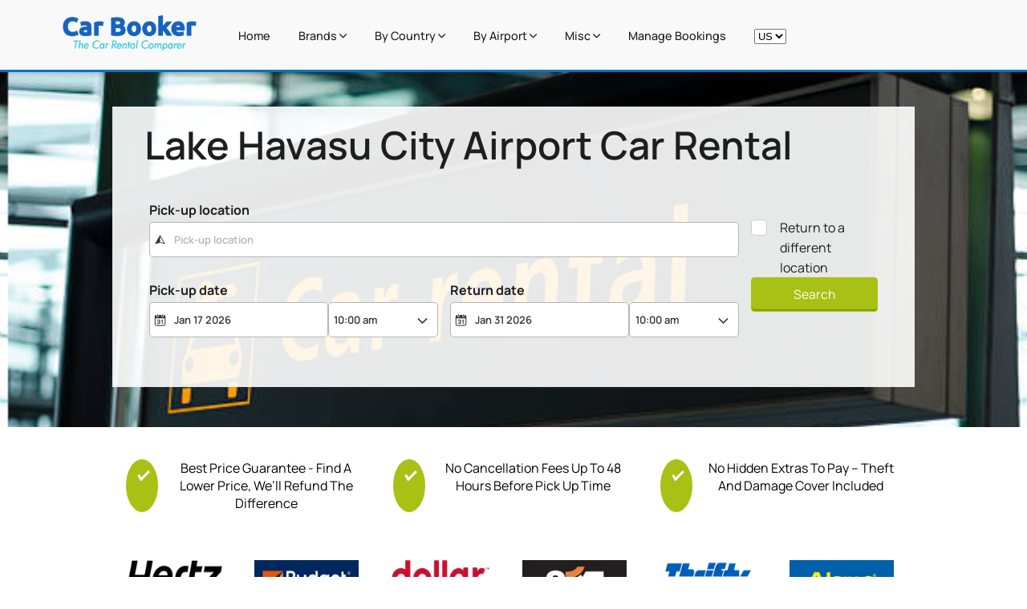

--- FILE ---
content_type: text/css; charset=UTF-8
request_url: https://car-booker.com/css/4-layouts/_airport.min.7cb8957b79b681122eec6d6337179bf257a4d9d6c42772084800aea5cfef7ab6.css
body_size: 12277
content:
@charset "UTF-8";html{box-sizing:border-box;font-size:13px;font-family:manrope,sans-serif;overflow-wrap:break-word;scroll-behavior:smooth}*,*:before,*:after{box-sizing:inherit;-webkit-font-smoothing:antialiased;-moz-osx-font-smoothing:grayscale;text-rendering:optimizeLegibility}body,h1,h2,h3,h4,h5,h6,p,ol,ul{margin:0;padding:0;font-weight:400;min-width:30px}pre{display:none}body{padding-top:88px}@media screen and (min-width:1024px){body{padding-top:83px}}ul{list-style-type:none}img{max-width:100%;height:auto}a{text-decoration:none}.UDFhide{display:none}main.container{min-width:300px;width:100%;margin:0 auto}@media only screen and (min-width:993px){main.container{margin-top:40px}}h1{font-size:3em;color:#1e1e1e;font-weight:700;text-transform:capitalize;line-height:45px}h2{font-size:2.2em;font-weight:600;line-height:40px}h3{font-size:1.8em;font-weight:600;line-height:34px}.sub-text{font-size:1em}.country-name,.airport-name,.train-name,.place-name{color:#0274bd;font-weight:600}.bold{font-weight:700}.flex-row-centered{display:flex;flex-direction:row;justify-content:center}.flex-col-centered{display:flex;flex-direction:column;justify-content:center}.checkmark{display:inline-block;background-color:#a9c015;min-width:40px;min-height:40px;border-radius:50%;-webkit-border-radius:50%;-moz-border-radius:50%;-ms-border-radius:50%;-o-border-radius:50%;position:relative}.checkmark .checkmark_stem{position:absolute;width:3px;height:15px;background-color:#fff;left:22px;top:13px;-ms-transform:rotate(45deg);-webkit-transform:rotate(45deg);transform:rotate(45deg)}.checkmark .checkmark_kick{position:absolute;width:3px;height:8px;background-color:#fff;left:16px;top:19px;-ms-transform:rotate(45deg);-webkit-transform:rotate(45deg);-o-transform:rotate(45deg);transform:rotate(150deg)}button,a.button{border-radius:5px;-webkit-border-radius:5px;-moz-border-radius:5px;-ms-border-radius:5px;-o-border-radius:5px}.light-blue-button{color:#fff;padding:15px 25px;background-color:#25c6da;fill:#fff;cursor:pointer;border-color:#fff;text-transform:uppercase;font-weight:600;font-size:.9em;vertical-align:baseline}.light-blue-button:focus{outline:thin dotted}.light-green-button{color:#fff;padding:15px 25px;background-color:#a9c015;fill:#fff;cursor:pointer;border-color:#fff;text-transform:uppercase;font-weight:600;font-size:.9em;vertical-align:baseline}@font-face{font-family:ionicons;src:url(/fonts/ionicons.eot?v=4.5.10-1);src:url(/fonts/ionicons.eot?v=4.5.10-1#iefix)format("embedded-opentype"),url(/fonts/ionicons.woff2?v=4.5.10-1)format("woff2"),url(/fonts/ionicons.woff?v=4.5.10-1)format("woff"),url(/fonts/ionicons.ttf?v=4.5.10-1)format("truetype"),url(/fonts/ionicons.svg?v=4.5.10-1#Ionicons)format("svg");font-weight:400;font-style:normal}.ion,.ionicons,.ion-ios-add:before,.ion-ios-add-circle:before,.ion-ios-add-circle-outline:before,.ion-ios-airplane:before,.ion-ios-alarm:before,.ion-ios-albums:before,.ion-ios-alert:before,.ion-ios-american-football:before,.ion-ios-analytics:before,.ion-ios-aperture:before,.ion-ios-apps:before,.ion-ios-appstore:before,.ion-ios-archive:before,.ion-ios-arrow-back:before,.ion-ios-arrow-down:before,.ion-ios-arrow-dropdown:before,.ion-ios-arrow-dropdown-circle:before,.ion-ios-arrow-dropleft:before,.ion-ios-arrow-dropleft-circle:before,.ion-ios-arrow-dropright:before,.ion-ios-arrow-dropright-circle:before,.ion-ios-arrow-dropup:before,.ion-ios-arrow-dropup-circle:before,.ion-ios-arrow-forward:before,.ion-ios-arrow-round-back:before,.ion-ios-arrow-round-down:before,.ion-ios-arrow-round-forward:before,.ion-ios-arrow-round-up:before,.ion-ios-arrow-up:before,.ion-ios-at:before,.ion-ios-attach:before,.ion-ios-backspace:before,.ion-ios-barcode:before,.ion-ios-baseball:before,.ion-ios-basket:before,.ion-ios-basketball:before,.ion-ios-battery-charging:before,.ion-ios-battery-dead:before,.ion-ios-battery-full:before,.ion-ios-beaker:before,.ion-ios-bed:before,.ion-ios-beer:before,.ion-ios-bicycle:before,.ion-ios-bluetooth:before,.ion-ios-boat:before,.ion-ios-body:before,.ion-ios-bonfire:before,.ion-ios-book:before,.ion-ios-bookmark:before,.ion-ios-bookmarks:before,.ion-ios-bowtie:before,.ion-ios-briefcase:before,.ion-ios-browsers:before,.ion-ios-brush:before,.ion-ios-bug:before,.ion-ios-build:before,.ion-ios-bulb:before,.ion-ios-bus:before,.ion-ios-business:before,.ion-ios-cafe:before,.ion-ios-calculator:before,.ion-ios-calendar:before,.ion-ios-call:before,.ion-ios-camera:before,.ion-ios-car:before,.ion-ios-card:before,.ion-ios-cart:before,.ion-ios-cash:before,.ion-ios-cellular:before,.ion-ios-chatboxes:before,.ion-ios-chatbubbles:before,.ion-ios-checkbox:before,.ion-ios-checkbox-outline:before,.ion-ios-checkmark:before,.ion-ios-checkmark-circle:before,.ion-ios-checkmark-circle-outline:before,.ion-ios-clipboard:before,.ion-ios-clock:before,.ion-ios-close:before,.ion-ios-close-circle:before,.ion-ios-close-circle-outline:before,.ion-ios-cloud:before,.ion-ios-cloud-circle:before,.ion-ios-cloud-done:before,.ion-ios-cloud-download:before,.ion-ios-cloud-outline:before,.ion-ios-cloud-upload:before,.ion-ios-cloudy:before,.ion-ios-cloudy-night:before,.ion-ios-code:before,.ion-ios-code-download:before,.ion-ios-code-working:before,.ion-ios-cog:before,.ion-ios-color-fill:before,.ion-ios-color-filter:before,.ion-ios-color-palette:before,.ion-ios-color-wand:before,.ion-ios-compass:before,.ion-ios-construct:before,.ion-ios-contact:before,.ion-ios-contacts:before,.ion-ios-contract:before,.ion-ios-contrast:before,.ion-ios-copy:before,.ion-ios-create:before,.ion-ios-crop:before,.ion-ios-cube:before,.ion-ios-cut:before,.ion-ios-desktop:before,.ion-ios-disc:before,.ion-ios-document:before,.ion-ios-done-all:before,.ion-ios-download:before,.ion-ios-easel:before,.ion-ios-egg:before,.ion-ios-exit:before,.ion-ios-expand:before,.ion-ios-eye:before,.ion-ios-eye-off:before,.ion-ios-fastforward:before,.ion-ios-female:before,.ion-ios-filing:before,.ion-ios-film:before,.ion-ios-finger-print:before,.ion-ios-fitness:before,.ion-ios-flag:before,.ion-ios-flame:before,.ion-ios-flash:before,.ion-ios-flash-off:before,.ion-ios-flashlight:before,.ion-ios-flask:before,.ion-ios-flower:before,.ion-ios-folder:before,.ion-ios-folder-open:before,.ion-ios-football:before,.ion-ios-funnel:before,.ion-ios-gift:before,.ion-ios-git-branch:before,.ion-ios-git-commit:before,.ion-ios-git-compare:before,.ion-ios-git-merge:before,.ion-ios-git-network:before,.ion-ios-git-pull-request:before,.ion-ios-glasses:before,.ion-ios-globe:before,.ion-ios-grid:before,.ion-ios-hammer:before,.ion-ios-hand:before,.ion-ios-happy:before,.ion-ios-headset:before,.ion-ios-heart:before,.ion-ios-heart-dislike:before,.ion-ios-heart-empty:before,.ion-ios-heart-half:before,.ion-ios-help:before,.ion-ios-help-buoy:before,.ion-ios-help-circle:before,.ion-ios-help-circle-outline:before,.ion-ios-home:before,.ion-ios-hourglass:before,.ion-ios-ice-cream:before,.ion-ios-image:before,.ion-ios-images:before,.ion-ios-infinite:before,.ion-ios-information:before,.ion-ios-information-circle:before,.ion-ios-information-circle-outline:before,.ion-ios-jet:before,.ion-ios-journal:before,.ion-ios-key:before,.ion-ios-keypad:before,.ion-ios-laptop:before,.ion-ios-leaf:before,.ion-ios-link:before,.ion-ios-list:before,.ion-ios-list-box:before,.ion-ios-locate:before,.ion-ios-lock:before,.ion-ios-log-in:before,.ion-ios-log-out:before,.ion-ios-magnet:before,.ion-ios-mail:before,.ion-ios-mail-open:before,.ion-ios-mail-unread:before,.ion-ios-male:before,.ion-ios-man:before,.ion-ios-map:before,.ion-ios-medal:before,.ion-ios-medical:before,.ion-ios-medkit:before,.ion-ios-megaphone:before,.ion-ios-menu:before,.ion-ios-mic:before,.ion-ios-mic-off:before,.ion-ios-microphone:before,.ion-ios-moon:before,.ion-ios-more:before,.ion-ios-move:before,.ion-ios-musical-note:before,.ion-ios-musical-notes:before,.ion-ios-navigate:before,.ion-ios-notifications:before,.ion-ios-notifications-off:before,.ion-ios-notifications-outline:before,.ion-ios-nuclear:before,.ion-ios-nutrition:before,.ion-ios-open:before,.ion-ios-options:before,.ion-ios-outlet:before,.ion-ios-paper:before,.ion-ios-paper-plane:before,.ion-ios-partly-sunny:before,.ion-ios-pause:before,.ion-ios-paw:before,.ion-ios-people:before,.ion-ios-person:before,.ion-ios-person-add:before,.ion-ios-phone-landscape:before,.ion-ios-phone-portrait:before,.ion-ios-photos:before,.ion-ios-pie:before,.ion-ios-pin:before,.ion-ios-pint:before,.ion-ios-pizza:before,.ion-ios-planet:before,.ion-ios-play:before,.ion-ios-play-circle:before,.ion-ios-podium:before,.ion-ios-power:before,.ion-ios-pricetag:before,.ion-ios-pricetags:before,.ion-ios-print:before,.ion-ios-pulse:before,.ion-ios-qr-scanner:before,.ion-ios-quote:before,.ion-ios-radio:before,.ion-ios-radio-button-off:before,.ion-ios-radio-button-on:before,.ion-ios-rainy:before,.ion-ios-recording:before,.ion-ios-redo:before,.ion-ios-refresh:before,.ion-ios-refresh-circle:before,.ion-ios-remove:before,.ion-ios-remove-circle:before,.ion-ios-remove-circle-outline:before,.ion-ios-reorder:before,.ion-ios-repeat:before,.ion-ios-resize:before,.ion-ios-restaurant:before,.ion-ios-return-left:before,.ion-ios-return-right:before,.ion-ios-reverse-camera:before,.ion-ios-rewind:before,.ion-ios-ribbon:before,.ion-ios-rocket:before,.ion-ios-rose:before,.ion-ios-sad:before,.ion-ios-save:before,.ion-ios-school:before,.ion-ios-search:before,.ion-ios-send:before,.ion-ios-settings:before,.ion-ios-share:before,.ion-ios-share-alt:before,.ion-ios-shirt:before,.ion-ios-shuffle:before,.ion-ios-skip-backward:before,.ion-ios-skip-forward:before,.ion-ios-snow:before,.ion-ios-speedometer:before,.ion-ios-square:before,.ion-ios-square-outline:before,.ion-ios-star:before,.ion-ios-star-half:before,.ion-ios-star-outline:before,.ion-ios-stats:before,.ion-ios-stopwatch:before,.ion-ios-subway:before,.ion-ios-sunny:before,.ion-ios-swap:before,.ion-ios-switch:before,.ion-ios-sync:before,.ion-ios-tablet-landscape:before,.ion-ios-tablet-portrait:before,.ion-ios-tennisball:before,.ion-ios-text:before,.ion-ios-thermometer:before,.ion-ios-thumbs-down:before,.ion-ios-thumbs-up:before,.ion-ios-thunderstorm:before,.ion-ios-time:before,.ion-ios-timer:before,.ion-ios-today:before,.ion-ios-train:before,.ion-ios-transgender:before,.ion-ios-trash:before,.ion-ios-trending-down:before,.ion-ios-trending-up:before,.ion-ios-trophy:before,.ion-ios-tv:before,.ion-ios-umbrella:before,.ion-ios-undo:before,.ion-ios-unlock:before,.ion-ios-videocam:before,.ion-ios-volume-high:before,.ion-ios-volume-low:before,.ion-ios-volume-mute:before,.ion-ios-volume-off:before,.ion-ios-walk:before,.ion-ios-wallet:before,.ion-ios-warning:before,.ion-ios-watch:before,.ion-ios-water:before,.ion-ios-wifi:before,.ion-ios-wine:before,.ion-ios-woman:before,.ion-logo-android:before,.ion-logo-angular:before,.ion-logo-apple:before,.ion-logo-bitbucket:before,.ion-logo-bitcoin:before,.ion-logo-buffer:before,.ion-logo-chrome:before,.ion-logo-closed-captioning:before,.ion-logo-codepen:before,.ion-logo-css3:before,.ion-logo-designernews:before,.ion-logo-dribbble:before,.ion-logo-dropbox:before,.ion-logo-euro:before,.ion-logo-facebook:before,.ion-logo-flickr:before,.ion-logo-foursquare:before,.ion-logo-freebsd-devil:before,.ion-logo-game-controller-a:before,.ion-logo-game-controller-b:before,.ion-logo-github:before,.ion-logo-google:before,.ion-logo-googleplus:before,.ion-logo-hackernews:before,.ion-logo-html5:before,.ion-logo-instagram:before,.ion-logo-ionic:before,.ion-logo-ionitron:before,.ion-logo-javascript:before,.ion-logo-linkedin:before,.ion-logo-markdown:before,.ion-logo-model-s:before,.ion-logo-no-smoking:before,.ion-logo-nodejs:before,.ion-logo-npm:before,.ion-logo-octocat:before,.ion-logo-pinterest:before,.ion-logo-playstation:before,.ion-logo-polymer:before,.ion-logo-python:before,.ion-logo-reddit:before,.ion-logo-rss:before,.ion-logo-sass:before,.ion-logo-skype:before,.ion-logo-slack:before,.ion-logo-snapchat:before,.ion-logo-steam:before,.ion-logo-tumblr:before,.ion-logo-tux:before,.ion-logo-twitch:before,.ion-logo-twitter:before,.ion-logo-usd:before,.ion-logo-vimeo:before,.ion-logo-vk:before,.ion-logo-whatsapp:before,.ion-logo-windows:before,.ion-logo-wordpress:before,.ion-logo-xbox:before,.ion-logo-xing:before,.ion-logo-yahoo:before,.ion-logo-yen:before,.ion-logo-youtube:before,.ion-md-add:before,.ion-md-add-circle:before,.ion-md-add-circle-outline:before,.ion-md-airplane:before,.ion-md-alarm:before,.ion-md-albums:before,.ion-md-alert:before,.ion-md-american-football:before,.ion-md-analytics:before,.ion-md-aperture:before,.ion-md-apps:before,.ion-md-appstore:before,.ion-md-archive:before,.ion-md-arrow-back:before,.ion-md-arrow-down:before,.ion-md-arrow-dropdown:before,.ion-md-arrow-dropdown-circle:before,.ion-md-arrow-dropleft:before,.ion-md-arrow-dropleft-circle:before,.ion-md-arrow-dropright:before,.ion-md-arrow-dropright-circle:before,.ion-md-arrow-dropup:before,.ion-md-arrow-dropup-circle:before,.ion-md-arrow-forward:before,.ion-md-arrow-round-back:before,.ion-md-arrow-round-down:before,.ion-md-arrow-round-forward:before,.ion-md-arrow-round-up:before,.ion-md-arrow-up:before,.ion-md-at:before,.ion-md-attach:before,.ion-md-backspace:before,.ion-md-barcode:before,.ion-md-baseball:before,.ion-md-basket:before,.ion-md-basketball:before,.ion-md-battery-charging:before,.ion-md-battery-dead:before,.ion-md-battery-full:before,.ion-md-beaker:before,.ion-md-bed:before,.ion-md-beer:before,.ion-md-bicycle:before,.ion-md-bluetooth:before,.ion-md-boat:before,.ion-md-body:before,.ion-md-bonfire:before,.ion-md-book:before,.ion-md-bookmark:before,.ion-md-bookmarks:before,.ion-md-bowtie:before,.ion-md-briefcase:before,.ion-md-browsers:before,.ion-md-brush:before,.ion-md-bug:before,.ion-md-build:before,.ion-md-bulb:before,.ion-md-bus:before,.ion-md-business:before,.ion-md-cafe:before,.ion-md-calculator:before,.ion-md-calendar:before,.ion-md-call:before,.ion-md-camera:before,.ion-md-car:before,.ion-md-card:before,.ion-md-cart:before,.ion-md-cash:before,.ion-md-cellular:before,.ion-md-chatboxes:before,.ion-md-chatbubbles:before,.ion-md-checkbox:before,.ion-md-checkbox-outline:before,.ion-md-checkmark:before,.ion-md-checkmark-circle:before,.ion-md-checkmark-circle-outline:before,.ion-md-clipboard:before,.ion-md-clock:before,.ion-md-close:before,.ion-md-close-circle:before,.ion-md-close-circle-outline:before,.ion-md-cloud:before,.ion-md-cloud-circle:before,.ion-md-cloud-done:before,.ion-md-cloud-download:before,.ion-md-cloud-outline:before,.ion-md-cloud-upload:before,.ion-md-cloudy:before,.ion-md-cloudy-night:before,.ion-md-code:before,.ion-md-code-download:before,.ion-md-code-working:before,.ion-md-cog:before,.ion-md-color-fill:before,.ion-md-color-filter:before,.ion-md-color-palette:before,.ion-md-color-wand:before,.ion-md-compass:before,.ion-md-construct:before,.ion-md-contact:before,.ion-md-contacts:before,.ion-md-contract:before,.ion-md-contrast:before,.ion-md-copy:before,.ion-md-create:before,.ion-md-crop:before,.ion-md-cube:before,.ion-md-cut:before,.ion-md-desktop:before,.ion-md-disc:before,.ion-md-document:before,.ion-md-done-all:before,.ion-md-download:before,.ion-md-easel:before,.ion-md-egg:before,.ion-md-exit:before,.ion-md-expand:before,.ion-md-eye:before,.ion-md-eye-off:before,.ion-md-fastforward:before,.ion-md-female:before,.ion-md-filing:before,.ion-md-film:before,.ion-md-finger-print:before,.ion-md-fitness:before,.ion-md-flag:before,.ion-md-flame:before,.ion-md-flash:before,.ion-md-flash-off:before,.ion-md-flashlight:before,.ion-md-flask:before,.ion-md-flower:before,.ion-md-folder:before,.ion-md-folder-open:before,.ion-md-football:before,.ion-md-funnel:before,.ion-md-gift:before,.ion-md-git-branch:before,.ion-md-git-commit:before,.ion-md-git-compare:before,.ion-md-git-merge:before,.ion-md-git-network:before,.ion-md-git-pull-request:before,.ion-md-glasses:before,.ion-md-globe:before,.ion-md-grid:before,.ion-md-hammer:before,.ion-md-hand:before,.ion-md-happy:before,.ion-md-headset:before,.ion-md-heart:before,.ion-md-heart-dislike:before,.ion-md-heart-empty:before,.ion-md-heart-half:before,.ion-md-help:before,.ion-md-help-buoy:before,.ion-md-help-circle:before,.ion-md-help-circle-outline:before,.ion-md-home:before,.ion-md-hourglass:before,.ion-md-ice-cream:before,.ion-md-image:before,.ion-md-images:before,.ion-md-infinite:before,.ion-md-information:before,.ion-md-information-circle:before,.ion-md-information-circle-outline:before,.ion-md-jet:before,.ion-md-journal:before,.ion-md-key:before,.ion-md-keypad:before,.ion-md-laptop:before,.ion-md-leaf:before,.ion-md-link:before,.ion-md-list:before,.ion-md-list-box:before,.ion-md-locate:before,.ion-md-lock:before,.ion-md-log-in:before,.ion-md-log-out:before,.ion-md-magnet:before,.ion-md-mail:before,.ion-md-mail-open:before,.ion-md-mail-unread:before,.ion-md-male:before,.ion-md-man:before,.ion-md-map:before,.ion-md-medal:before,.ion-md-medical:before,.ion-md-medkit:before,.ion-md-megaphone:before,.ion-md-menu:before,.ion-md-mic:before,.ion-md-mic-off:before,.ion-md-microphone:before,.ion-md-moon:before,.ion-md-more:before,.ion-md-move:before,.ion-md-musical-note:before,.ion-md-musical-notes:before,.ion-md-navigate:before,.ion-md-notifications:before,.ion-md-notifications-off:before,.ion-md-notifications-outline:before,.ion-md-nuclear:before,.ion-md-nutrition:before,.ion-md-open:before,.ion-md-options:before,.ion-md-outlet:before,.ion-md-paper:before,.ion-md-paper-plane:before,.ion-md-partly-sunny:before,.ion-md-pause:before,.ion-md-paw:before,.ion-md-people:before,.ion-md-person:before,.ion-md-person-add:before,.ion-md-phone-landscape:before,.ion-md-phone-portrait:before,.ion-md-photos:before,.ion-md-pie:before,.ion-md-pin:before,.ion-md-pint:before,.ion-md-pizza:before,.ion-md-planet:before,.ion-md-play:before,.ion-md-play-circle:before,.ion-md-podium:before,.ion-md-power:before,.ion-md-pricetag:before,.ion-md-pricetags:before,.ion-md-print:before,.ion-md-pulse:before,.ion-md-qr-scanner:before,.ion-md-quote:before,.ion-md-radio:before,.ion-md-radio-button-off:before,.ion-md-radio-button-on:before,.ion-md-rainy:before,.ion-md-recording:before,.ion-md-redo:before,.ion-md-refresh:before,.ion-md-refresh-circle:before,.ion-md-remove:before,.ion-md-remove-circle:before,.ion-md-remove-circle-outline:before,.ion-md-reorder:before,.ion-md-repeat:before,.ion-md-resize:before,.ion-md-restaurant:before,.ion-md-return-left:before,.ion-md-return-right:before,.ion-md-reverse-camera:before,.ion-md-rewind:before,.ion-md-ribbon:before,.ion-md-rocket:before,.ion-md-rose:before,.ion-md-sad:before,.ion-md-save:before,.ion-md-school:before,.ion-md-search:before,.ion-md-send:before,.ion-md-settings:before,.ion-md-share:before,.ion-md-share-alt:before,.ion-md-shirt:before,.ion-md-shuffle:before,.ion-md-skip-backward:before,.ion-md-skip-forward:before,.ion-md-snow:before,.ion-md-speedometer:before,.ion-md-square:before,.ion-md-square-outline:before,.ion-md-star:before,.ion-md-star-half:before,.ion-md-star-outline:before,.ion-md-stats:before,.ion-md-stopwatch:before,.ion-md-subway:before,.ion-md-sunny:before,.ion-md-swap:before,.ion-md-switch:before,.ion-md-sync:before,.ion-md-tablet-landscape:before,.ion-md-tablet-portrait:before,.ion-md-tennisball:before,.ion-md-text:before,.ion-md-thermometer:before,.ion-md-thumbs-down:before,.ion-md-thumbs-up:before,.ion-md-thunderstorm:before,.ion-md-time:before,.ion-md-timer:before,.ion-md-today:before,.ion-md-train:before,.ion-md-transgender:before,.ion-md-trash:before,.ion-md-trending-down:before,.ion-md-trending-up:before,.ion-md-trophy:before,.ion-md-tv:before,.ion-md-umbrella:before,.ion-md-undo:before,.ion-md-unlock:before,.ion-md-videocam:before,.ion-md-volume-high:before,.ion-md-volume-low:before,.ion-md-volume-mute:before,.ion-md-volume-off:before,.ion-md-walk:before,.ion-md-wallet:before,.ion-md-warning:before,.ion-md-watch:before,.ion-md-water:before,.ion-md-wifi:before,.ion-md-wine:before,.ion-md-woman:before{display:inline-block;font-family:ionicons;font-style:normal;font-weight:400;font-variant:normal;text-transform:none;text-rendering:auto;line-height:1;-webkit-font-smoothing:antialiased;-moz-osx-font-smoothing:grayscale}.ion-ios-add:before{content:""}.ion-ios-add-circle:before{content:""}.ion-ios-add-circle-outline:before{content:""}.ion-ios-airplane:before{content:""}.ion-ios-alarm:before{content:""}.ion-ios-albums:before{content:""}.ion-ios-alert:before{content:""}.ion-ios-american-football:before{content:""}.ion-ios-analytics:before{content:""}.ion-ios-aperture:before{content:""}.ion-ios-apps:before{content:""}.ion-ios-appstore:before{content:""}.ion-ios-archive:before{content:""}.ion-ios-arrow-back:before{content:""}.ion-ios-arrow-down:before{content:""}.ion-ios-arrow-dropdown:before{content:""}.ion-ios-arrow-dropdown-circle:before{content:""}.ion-ios-arrow-dropleft:before{content:""}.ion-ios-arrow-dropleft-circle:before{content:""}.ion-ios-arrow-dropright:before{content:""}.ion-ios-arrow-dropright-circle:before{content:""}.ion-ios-arrow-dropup:before{content:""}.ion-ios-arrow-dropup-circle:before{content:""}.ion-ios-arrow-forward:before{content:""}.ion-ios-arrow-round-back:before{content:""}.ion-ios-arrow-round-down:before{content:""}.ion-ios-arrow-round-forward:before{content:""}.ion-ios-arrow-round-up:before{content:""}.ion-ios-arrow-up:before{content:""}.ion-ios-at:before{content:""}.ion-ios-attach:before{content:""}.ion-ios-backspace:before{content:""}.ion-ios-barcode:before{content:""}.ion-ios-baseball:before{content:""}.ion-ios-basket:before{content:""}.ion-ios-basketball:before{content:""}.ion-ios-battery-charging:before{content:""}.ion-ios-battery-dead:before{content:""}.ion-ios-battery-full:before{content:""}.ion-ios-beaker:before{content:""}.ion-ios-bed:before{content:""}.ion-ios-beer:before{content:""}.ion-ios-bicycle:before{content:""}.ion-ios-bluetooth:before{content:""}.ion-ios-boat:before{content:""}.ion-ios-body:before{content:""}.ion-ios-bonfire:before{content:""}.ion-ios-book:before{content:""}.ion-ios-bookmark:before{content:""}.ion-ios-bookmarks:before{content:""}.ion-ios-bowtie:before{content:""}.ion-ios-briefcase:before{content:""}.ion-ios-browsers:before{content:""}.ion-ios-brush:before{content:""}.ion-ios-bug:before{content:""}.ion-ios-build:before{content:""}.ion-ios-bulb:before{content:""}.ion-ios-bus:before{content:""}.ion-ios-business:before{content:""}.ion-ios-cafe:before{content:""}.ion-ios-calculator:before{content:""}.ion-ios-calendar:before{content:""}.ion-ios-call:before{content:""}.ion-ios-camera:before{content:""}.ion-ios-car:before{content:""}.ion-ios-card:before{content:""}.ion-ios-cart:before{content:""}.ion-ios-cash:before{content:""}.ion-ios-cellular:before{content:""}.ion-ios-chatboxes:before{content:""}.ion-ios-chatbubbles:before{content:""}.ion-ios-checkbox:before{content:""}.ion-ios-checkbox-outline:before{content:""}.ion-ios-checkmark:before{content:""}.ion-ios-checkmark-circle:before{content:""}.ion-ios-checkmark-circle-outline:before{content:""}.ion-ios-clipboard:before{content:""}.ion-ios-clock:before{content:""}.ion-ios-close:before{content:""}.ion-ios-close-circle:before{content:""}.ion-ios-close-circle-outline:before{content:""}.ion-ios-cloud:before{content:""}.ion-ios-cloud-circle:before{content:""}.ion-ios-cloud-done:before{content:""}.ion-ios-cloud-download:before{content:""}.ion-ios-cloud-outline:before{content:""}.ion-ios-cloud-upload:before{content:""}.ion-ios-cloudy:before{content:""}.ion-ios-cloudy-night:before{content:""}.ion-ios-code:before{content:""}.ion-ios-code-download:before{content:""}.ion-ios-code-working:before{content:""}.ion-ios-cog:before{content:""}.ion-ios-color-fill:before{content:""}.ion-ios-color-filter:before{content:""}.ion-ios-color-palette:before{content:""}.ion-ios-color-wand:before{content:""}.ion-ios-compass:before{content:""}.ion-ios-construct:before{content:""}.ion-ios-contact:before{content:""}.ion-ios-contacts:before{content:""}.ion-ios-contract:before{content:""}.ion-ios-contrast:before{content:""}.ion-ios-copy:before{content:""}.ion-ios-create:before{content:""}.ion-ios-crop:before{content:""}.ion-ios-cube:before{content:""}.ion-ios-cut:before{content:""}.ion-ios-desktop:before{content:""}.ion-ios-disc:before{content:""}.ion-ios-document:before{content:""}.ion-ios-done-all:before{content:""}.ion-ios-download:before{content:""}.ion-ios-easel:before{content:""}.ion-ios-egg:before{content:""}.ion-ios-exit:before{content:""}.ion-ios-expand:before{content:""}.ion-ios-eye:before{content:""}.ion-ios-eye-off:before{content:""}.ion-ios-fastforward:before{content:""}.ion-ios-female:before{content:""}.ion-ios-filing:before{content:""}.ion-ios-film:before{content:""}.ion-ios-finger-print:before{content:""}.ion-ios-fitness:before{content:""}.ion-ios-flag:before{content:""}.ion-ios-flame:before{content:""}.ion-ios-flash:before{content:""}.ion-ios-flash-off:before{content:""}.ion-ios-flashlight:before{content:""}.ion-ios-flask:before{content:""}.ion-ios-flower:before{content:""}.ion-ios-folder:before{content:""}.ion-ios-folder-open:before{content:""}.ion-ios-football:before{content:""}.ion-ios-funnel:before{content:""}.ion-ios-gift:before{content:""}.ion-ios-git-branch:before{content:""}.ion-ios-git-commit:before{content:""}.ion-ios-git-compare:before{content:""}.ion-ios-git-merge:before{content:""}.ion-ios-git-network:before{content:""}.ion-ios-git-pull-request:before{content:""}.ion-ios-glasses:before{content:""}.ion-ios-globe:before{content:""}.ion-ios-grid:before{content:""}.ion-ios-hammer:before{content:""}.ion-ios-hand:before{content:""}.ion-ios-happy:before{content:""}.ion-ios-headset:before{content:""}.ion-ios-heart:before{content:""}.ion-ios-heart-dislike:before{content:""}.ion-ios-heart-empty:before{content:""}.ion-ios-heart-half:before{content:""}.ion-ios-help:before{content:""}.ion-ios-help-buoy:before{content:""}.ion-ios-help-circle:before{content:""}.ion-ios-help-circle-outline:before{content:""}.ion-ios-home:before{content:""}.ion-ios-hourglass:before{content:""}.ion-ios-ice-cream:before{content:""}.ion-ios-image:before{content:""}.ion-ios-images:before{content:""}.ion-ios-infinite:before{content:""}.ion-ios-information:before{content:""}.ion-ios-information-circle:before{content:""}.ion-ios-information-circle-outline:before{content:""}.ion-ios-jet:before{content:""}.ion-ios-journal:before{content:""}.ion-ios-key:before{content:""}.ion-ios-keypad:before{content:""}.ion-ios-laptop:before{content:""}.ion-ios-leaf:before{content:""}.ion-ios-link:before{content:""}.ion-ios-list:before{content:""}.ion-ios-list-box:before{content:""}.ion-ios-locate:before{content:""}.ion-ios-lock:before{content:""}.ion-ios-log-in:before{content:""}.ion-ios-log-out:before{content:""}.ion-ios-magnet:before{content:""}.ion-ios-mail:before{content:""}.ion-ios-mail-open:before{content:""}.ion-ios-mail-unread:before{content:""}.ion-ios-male:before{content:""}.ion-ios-man:before{content:""}.ion-ios-map:before{content:""}.ion-ios-medal:before{content:""}.ion-ios-medical:before{content:""}.ion-ios-medkit:before{content:""}.ion-ios-megaphone:before{content:""}.ion-ios-menu:before{content:""}.ion-ios-mic:before{content:""}.ion-ios-mic-off:before{content:""}.ion-ios-microphone:before{content:""}.ion-ios-moon:before{content:""}.ion-ios-more:before{content:""}.ion-ios-move:before{content:""}.ion-ios-musical-note:before{content:""}.ion-ios-musical-notes:before{content:""}.ion-ios-navigate:before{content:""}.ion-ios-notifications:before{content:""}.ion-ios-notifications-off:before{content:""}.ion-ios-notifications-outline:before{content:""}.ion-ios-nuclear:before{content:""}.ion-ios-nutrition:before{content:""}.ion-ios-open:before{content:""}.ion-ios-options:before{content:""}.ion-ios-outlet:before{content:""}.ion-ios-paper:before{content:""}.ion-ios-paper-plane:before{content:""}.ion-ios-partly-sunny:before{content:""}.ion-ios-pause:before{content:""}.ion-ios-paw:before{content:""}.ion-ios-people:before{content:""}.ion-ios-person:before{content:""}.ion-ios-person-add:before{content:""}.ion-ios-phone-landscape:before{content:""}.ion-ios-phone-portrait:before{content:""}.ion-ios-photos:before{content:""}.ion-ios-pie:before{content:""}.ion-ios-pin:before{content:""}.ion-ios-pint:before{content:""}.ion-ios-pizza:before{content:""}.ion-ios-planet:before{content:""}.ion-ios-play:before{content:""}.ion-ios-play-circle:before{content:""}.ion-ios-podium:before{content:""}.ion-ios-power:before{content:""}.ion-ios-pricetag:before{content:""}.ion-ios-pricetags:before{content:""}.ion-ios-print:before{content:""}.ion-ios-pulse:before{content:""}.ion-ios-qr-scanner:before{content:""}.ion-ios-quote:before{content:""}.ion-ios-radio:before{content:""}.ion-ios-radio-button-off:before{content:""}.ion-ios-radio-button-on:before{content:""}.ion-ios-rainy:before{content:""}.ion-ios-recording:before{content:""}.ion-ios-redo:before{content:""}.ion-ios-refresh:before{content:""}.ion-ios-refresh-circle:before{content:""}.ion-ios-remove:before{content:""}.ion-ios-remove-circle:before{content:""}.ion-ios-remove-circle-outline:before{content:""}.ion-ios-reorder:before{content:""}.ion-ios-repeat:before{content:""}.ion-ios-resize:before{content:""}.ion-ios-restaurant:before{content:""}.ion-ios-return-left:before{content:""}.ion-ios-return-right:before{content:""}.ion-ios-reverse-camera:before{content:""}.ion-ios-rewind:before{content:""}.ion-ios-ribbon:before{content:""}.ion-ios-rocket:before{content:""}.ion-ios-rose:before{content:""}.ion-ios-sad:before{content:""}.ion-ios-save:before{content:""}.ion-ios-school:before{content:""}.ion-ios-search:before{content:""}.ion-ios-send:before{content:""}.ion-ios-settings:before{content:""}.ion-ios-share:before{content:""}.ion-ios-share-alt:before{content:""}.ion-ios-shirt:before{content:""}.ion-ios-shuffle:before{content:""}.ion-ios-skip-backward:before{content:""}.ion-ios-skip-forward:before{content:""}.ion-ios-snow:before{content:""}.ion-ios-speedometer:before{content:""}.ion-ios-square:before{content:""}.ion-ios-square-outline:before{content:""}.ion-ios-star:before{content:""}.ion-ios-star-half:before{content:""}.ion-ios-star-outline:before{content:""}.ion-ios-stats:before{content:""}.ion-ios-stopwatch:before{content:""}.ion-ios-subway:before{content:""}.ion-ios-sunny:before{content:""}.ion-ios-swap:before{content:""}.ion-ios-switch:before{content:""}.ion-ios-sync:before{content:""}.ion-ios-tablet-landscape:before{content:""}.ion-ios-tablet-portrait:before{content:""}.ion-ios-tennisball:before{content:""}.ion-ios-text:before{content:""}.ion-ios-thermometer:before{content:""}.ion-ios-thumbs-down:before{content:""}.ion-ios-thumbs-up:before{content:""}.ion-ios-thunderstorm:before{content:""}.ion-ios-time:before{content:""}.ion-ios-timer:before{content:""}.ion-ios-today:before{content:""}.ion-ios-train:before{content:""}.ion-ios-transgender:before{content:""}.ion-ios-trash:before{content:""}.ion-ios-trending-down:before{content:""}.ion-ios-trending-up:before{content:""}.ion-ios-trophy:before{content:""}.ion-ios-tv:before{content:""}.ion-ios-umbrella:before{content:""}.ion-ios-undo:before{content:""}.ion-ios-unlock:before{content:""}.ion-ios-videocam:before{content:""}.ion-ios-volume-high:before{content:""}.ion-ios-volume-low:before{content:""}.ion-ios-volume-mute:before{content:""}.ion-ios-volume-off:before{content:""}.ion-ios-walk:before{content:""}.ion-ios-wallet:before{content:""}.ion-ios-warning:before{content:""}.ion-ios-watch:before{content:""}.ion-ios-water:before{content:""}.ion-ios-wifi:before{content:""}.ion-ios-wine:before{content:""}.ion-ios-woman:before{content:""}.ion-logo-android:before{content:""}.ion-logo-angular:before{content:""}.ion-logo-apple:before{content:""}.ion-logo-bitbucket:before{content:""}.ion-logo-bitcoin:before{content:""}.ion-logo-buffer:before{content:""}.ion-logo-chrome:before{content:""}.ion-logo-closed-captioning:before{content:""}.ion-logo-codepen:before{content:""}.ion-logo-css3:before{content:""}.ion-logo-designernews:before{content:""}.ion-logo-dribbble:before{content:""}.ion-logo-dropbox:before{content:""}.ion-logo-euro:before{content:""}.ion-logo-facebook:before{content:""}.ion-logo-flickr:before{content:""}.ion-logo-foursquare:before{content:""}.ion-logo-freebsd-devil:before{content:""}.ion-logo-game-controller-a:before{content:""}.ion-logo-game-controller-b:before{content:""}.ion-logo-github:before{content:""}.ion-logo-google:before{content:""}.ion-logo-googleplus:before{content:""}.ion-logo-hackernews:before{content:""}.ion-logo-html5:before{content:""}.ion-logo-instagram:before{content:""}.ion-logo-ionic:before{content:""}.ion-logo-ionitron:before{content:""}.ion-logo-javascript:before{content:""}.ion-logo-linkedin:before{content:""}.ion-logo-markdown:before{content:""}.ion-logo-model-s:before{content:""}.ion-logo-no-smoking:before{content:""}.ion-logo-nodejs:before{content:""}.ion-logo-npm:before{content:""}.ion-logo-octocat:before{content:""}.ion-logo-pinterest:before{content:""}.ion-logo-playstation:before{content:""}.ion-logo-polymer:before{content:""}.ion-logo-python:before{content:""}.ion-logo-reddit:before{content:""}.ion-logo-rss:before{content:""}.ion-logo-sass:before{content:""}.ion-logo-skype:before{content:""}.ion-logo-slack:before{content:""}.ion-logo-snapchat:before{content:""}.ion-logo-steam:before{content:""}.ion-logo-tumblr:before{content:""}.ion-logo-tux:before{content:""}.ion-logo-twitch:before{content:""}.ion-logo-twitter:before{content:""}.ion-logo-usd:before{content:""}.ion-logo-vimeo:before{content:""}.ion-logo-vk:before{content:""}.ion-logo-whatsapp:before{content:""}.ion-logo-windows:before{content:""}.ion-logo-wordpress:before{content:""}.ion-logo-xbox:before{content:""}.ion-logo-xing:before{content:""}.ion-logo-yahoo:before{content:""}.ion-logo-yen:before{content:""}.ion-logo-youtube:before{content:""}.ion-md-add:before{content:""}.ion-md-add-circle:before{content:""}.ion-md-add-circle-outline:before{content:""}.ion-md-airplane:before{content:""}.ion-md-alarm:before{content:""}.ion-md-albums:before{content:""}.ion-md-alert:before{content:""}.ion-md-american-football:before{content:""}.ion-md-analytics:before{content:""}.ion-md-aperture:before{content:""}.ion-md-apps:before{content:""}.ion-md-appstore:before{content:""}.ion-md-archive:before{content:""}.ion-md-arrow-back:before{content:""}.ion-md-arrow-down:before{content:""}.ion-md-arrow-dropdown:before{content:""}.ion-md-arrow-dropdown-circle:before{content:""}.ion-md-arrow-dropleft:before{content:""}.ion-md-arrow-dropleft-circle:before{content:""}.ion-md-arrow-dropright:before{content:""}.ion-md-arrow-dropright-circle:before{content:""}.ion-md-arrow-dropup:before{content:""}.ion-md-arrow-dropup-circle:before{content:""}.ion-md-arrow-forward:before{content:""}.ion-md-arrow-round-back:before{content:""}.ion-md-arrow-round-down:before{content:""}.ion-md-arrow-round-forward:before{content:""}.ion-md-arrow-round-up:before{content:""}.ion-md-arrow-up:before{content:""}.ion-md-at:before{content:""}.ion-md-attach:before{content:""}.ion-md-backspace:before{content:""}.ion-md-barcode:before{content:""}.ion-md-baseball:before{content:""}.ion-md-basket:before{content:""}.ion-md-basketball:before{content:""}.ion-md-battery-charging:before{content:""}.ion-md-battery-dead:before{content:""}.ion-md-battery-full:before{content:""}.ion-md-beaker:before{content:""}.ion-md-bed:before{content:""}.ion-md-beer:before{content:""}.ion-md-bicycle:before{content:""}.ion-md-bluetooth:before{content:""}.ion-md-boat:before{content:""}.ion-md-body:before{content:""}.ion-md-bonfire:before{content:""}.ion-md-book:before{content:""}.ion-md-bookmark:before{content:""}.ion-md-bookmarks:before{content:""}.ion-md-bowtie:before{content:""}.ion-md-briefcase:before{content:""}.ion-md-browsers:before{content:""}.ion-md-brush:before{content:""}.ion-md-bug:before{content:""}.ion-md-build:before{content:""}.ion-md-bulb:before{content:""}.ion-md-bus:before{content:""}.ion-md-business:before{content:""}.ion-md-cafe:before{content:""}.ion-md-calculator:before{content:""}.ion-md-calendar:before{content:""}.ion-md-call:before{content:""}.ion-md-camera:before{content:""}.ion-md-car:before{content:""}.ion-md-card:before{content:""}.ion-md-cart:before{content:""}.ion-md-cash:before{content:""}.ion-md-cellular:before{content:""}.ion-md-chatboxes:before{content:""}.ion-md-chatbubbles:before{content:""}.ion-md-checkbox:before{content:""}.ion-md-checkbox-outline:before{content:""}.ion-md-checkmark:before{content:""}.ion-md-checkmark-circle:before{content:""}.ion-md-checkmark-circle-outline:before{content:""}.ion-md-clipboard:before{content:""}.ion-md-clock:before{content:""}.ion-md-close:before{content:""}.ion-md-close-circle:before{content:""}.ion-md-close-circle-outline:before{content:""}.ion-md-cloud:before{content:""}.ion-md-cloud-circle:before{content:""}.ion-md-cloud-done:before{content:""}.ion-md-cloud-download:before{content:""}.ion-md-cloud-outline:before{content:""}.ion-md-cloud-upload:before{content:""}.ion-md-cloudy:before{content:""}.ion-md-cloudy-night:before{content:""}.ion-md-code:before{content:""}.ion-md-code-download:before{content:""}.ion-md-code-working:before{content:""}.ion-md-cog:before{content:""}.ion-md-color-fill:before{content:""}.ion-md-color-filter:before{content:""}.ion-md-color-palette:before{content:""}.ion-md-color-wand:before{content:""}.ion-md-compass:before{content:""}.ion-md-construct:before{content:""}.ion-md-contact:before{content:""}.ion-md-contacts:before{content:""}.ion-md-contract:before{content:""}.ion-md-contrast:before{content:""}.ion-md-copy:before{content:""}.ion-md-create:before{content:""}.ion-md-crop:before{content:""}.ion-md-cube:before{content:""}.ion-md-cut:before{content:""}.ion-md-desktop:before{content:""}.ion-md-disc:before{content:""}.ion-md-document:before{content:""}.ion-md-done-all:before{content:""}.ion-md-download:before{content:""}.ion-md-easel:before{content:""}.ion-md-egg:before{content:""}.ion-md-exit:before{content:""}.ion-md-expand:before{content:""}.ion-md-eye:before{content:""}.ion-md-eye-off:before{content:""}.ion-md-fastforward:before{content:""}.ion-md-female:before{content:""}.ion-md-filing:before{content:""}.ion-md-film:before{content:""}.ion-md-finger-print:before{content:""}.ion-md-fitness:before{content:""}.ion-md-flag:before{content:""}.ion-md-flame:before{content:""}.ion-md-flash:before{content:""}.ion-md-flash-off:before{content:""}.ion-md-flashlight:before{content:""}.ion-md-flask:before{content:""}.ion-md-flower:before{content:""}.ion-md-folder:before{content:""}.ion-md-folder-open:before{content:""}.ion-md-football:before{content:""}.ion-md-funnel:before{content:""}.ion-md-gift:before{content:""}.ion-md-git-branch:before{content:""}.ion-md-git-commit:before{content:""}.ion-md-git-compare:before{content:""}.ion-md-git-merge:before{content:""}.ion-md-git-network:before{content:""}.ion-md-git-pull-request:before{content:""}.ion-md-glasses:before{content:""}.ion-md-globe:before{content:""}.ion-md-grid:before{content:""}.ion-md-hammer:before{content:""}.ion-md-hand:before{content:""}.ion-md-happy:before{content:""}.ion-md-headset:before{content:""}.ion-md-heart:before{content:""}.ion-md-heart-dislike:before{content:""}.ion-md-heart-empty:before{content:""}.ion-md-heart-half:before{content:""}.ion-md-help:before{content:""}.ion-md-help-buoy:before{content:""}.ion-md-help-circle:before{content:""}.ion-md-help-circle-outline:before{content:""}.ion-md-home:before{content:""}.ion-md-hourglass:before{content:""}.ion-md-ice-cream:before{content:""}.ion-md-image:before{content:""}.ion-md-images:before{content:""}.ion-md-infinite:before{content:""}.ion-md-information:before{content:""}.ion-md-information-circle:before{content:""}.ion-md-information-circle-outline:before{content:""}.ion-md-jet:before{content:""}.ion-md-journal:before{content:""}.ion-md-key:before{content:""}.ion-md-keypad:before{content:""}.ion-md-laptop:before{content:""}.ion-md-leaf:before{content:""}.ion-md-link:before{content:""}.ion-md-list:before{content:""}.ion-md-list-box:before{content:""}.ion-md-locate:before{content:""}.ion-md-lock:before{content:""}.ion-md-log-in:before{content:""}.ion-md-log-out:before{content:""}.ion-md-magnet:before{content:""}.ion-md-mail:before{content:""}.ion-md-mail-open:before{content:""}.ion-md-mail-unread:before{content:""}.ion-md-male:before{content:""}.ion-md-man:before{content:""}.ion-md-map:before{content:""}.ion-md-medal:before{content:""}.ion-md-medical:before{content:""}.ion-md-medkit:before{content:""}.ion-md-megaphone:before{content:""}.ion-md-menu:before{content:""}.ion-md-mic:before{content:""}.ion-md-mic-off:before{content:""}.ion-md-microphone:before{content:""}.ion-md-moon:before{content:""}.ion-md-more:before{content:""}.ion-md-move:before{content:""}.ion-md-musical-note:before{content:""}.ion-md-musical-notes:before{content:""}.ion-md-navigate:before{content:""}.ion-md-notifications:before{content:""}.ion-md-notifications-off:before{content:""}.ion-md-notifications-outline:before{content:""}.ion-md-nuclear:before{content:""}.ion-md-nutrition:before{content:""}.ion-md-open:before{content:""}.ion-md-options:before{content:""}.ion-md-outlet:before{content:""}.ion-md-paper:before{content:""}.ion-md-paper-plane:before{content:""}.ion-md-partly-sunny:before{content:""}.ion-md-pause:before{content:""}.ion-md-paw:before{content:""}.ion-md-people:before{content:""}.ion-md-person:before{content:""}.ion-md-person-add:before{content:""}.ion-md-phone-landscape:before{content:""}.ion-md-phone-portrait:before{content:""}.ion-md-photos:before{content:""}.ion-md-pie:before{content:""}.ion-md-pin:before{content:""}.ion-md-pint:before{content:""}.ion-md-pizza:before{content:""}.ion-md-planet:before{content:""}.ion-md-play:before{content:""}.ion-md-play-circle:before{content:""}.ion-md-podium:before{content:""}.ion-md-power:before{content:""}.ion-md-pricetag:before{content:""}.ion-md-pricetags:before{content:""}.ion-md-print:before{content:""}.ion-md-pulse:before{content:""}.ion-md-qr-scanner:before{content:""}.ion-md-quote:before{content:""}.ion-md-radio:before{content:""}.ion-md-radio-button-off:before{content:""}.ion-md-radio-button-on:before{content:""}.ion-md-rainy:before{content:""}.ion-md-recording:before{content:""}.ion-md-redo:before{content:""}.ion-md-refresh:before{content:""}.ion-md-refresh-circle:before{content:""}.ion-md-remove:before{content:""}.ion-md-remove-circle:before{content:""}.ion-md-remove-circle-outline:before{content:""}.ion-md-reorder:before{content:""}.ion-md-repeat:before{content:""}.ion-md-resize:before{content:""}.ion-md-restaurant:before{content:""}.ion-md-return-left:before{content:""}.ion-md-return-right:before{content:""}.ion-md-reverse-camera:before{content:""}.ion-md-rewind:before{content:""}.ion-md-ribbon:before{content:""}.ion-md-rocket:before{content:""}.ion-md-rose:before{content:""}.ion-md-sad:before{content:""}.ion-md-save:before{content:""}.ion-md-school:before{content:""}.ion-md-search:before{content:""}.ion-md-send:before{content:""}.ion-md-settings:before{content:""}.ion-md-share:before{content:""}.ion-md-share-alt:before{content:""}.ion-md-shirt:before{content:""}.ion-md-shuffle:before{content:""}.ion-md-skip-backward:before{content:""}.ion-md-skip-forward:before{content:""}.ion-md-snow:before{content:""}.ion-md-speedometer:before{content:""}.ion-md-square:before{content:""}.ion-md-square-outline:before{content:""}.ion-md-star:before{content:""}.ion-md-star-half:before{content:""}.ion-md-star-outline:before{content:""}.ion-md-stats:before{content:""}.ion-md-stopwatch:before{content:""}.ion-md-subway:before{content:""}.ion-md-sunny:before{content:""}.ion-md-swap:before{content:""}.ion-md-switch:before{content:""}.ion-md-sync:before{content:""}.ion-md-tablet-landscape:before{content:""}.ion-md-tablet-portrait:before{content:""}.ion-md-tennisball:before{content:""}.ion-md-text:before{content:""}.ion-md-thermometer:before{content:""}.ion-md-thumbs-down:before{content:""}.ion-md-thumbs-up:before{content:""}.ion-md-thunderstorm:before{content:""}.ion-md-time:before{content:""}.ion-md-timer:before{content:""}.ion-md-today:before{content:""}.ion-md-train:before{content:""}.ion-md-transgender:before{content:""}.ion-md-trash:before{content:""}.ion-md-trending-down:before{content:""}.ion-md-trending-up:before{content:""}.ion-md-trophy:before{content:""}.ion-md-tv:before{content:""}.ion-md-umbrella:before{content:""}.ion-md-undo:before{content:""}.ion-md-unlock:before{content:""}.ion-md-videocam:before{content:""}.ion-md-volume-high:before{content:""}.ion-md-volume-low:before{content:""}.ion-md-volume-mute:before{content:""}.ion-md-volume-off:before{content:""}.ion-md-walk:before{content:""}.ion-md-wallet:before{content:""}.ion-md-warning:before{content:""}.ion-md-watch:before{content:""}.ion-md-water:before{content:""}.ion-md-wifi:before{content:""}.ion-md-wine:before{content:""}.ion-md-woman:before{content:""}@keyframes slideLeft{0%{opacity:0;transform:translateX(100%)}100%{opacity:1;transform:translateX(0%)}}@keyframes slideRight{0%{opacity:1;transform:translateX(0%)}100%{opacity:0;transform:translateX(100%)}}.header{max-width:100vw}.header .container{max-width:1200px;width:100%;height:auto;padding:0 2rem;margin:0 auto}@media only screen and (max-width:992px){.header .container{padding:0 1rem;margin:0 auto}}.brand{display:none}.logo{max-width:200px;max-height:50px}.ct-slide-panel.ct-slide-panel--open{z-index:30}.header{position:fixed;display:block;top:0;left:0;width:100%;height:auto;padding:1rem 0;margin:0 auto;z-index:25;border:none;outline:none;background:#f9f9f9;box-shadow:0 4px 6px -1px rgba(0,0,0,.1),0 2px 4px -1px rgba(0,0,0,6%);border-bottom:#0274bd 3px solid}.header .wrapper{display:flex;flex-wrap:wrap;align-items:center}.header-item-left{display:flex;flex:0 0 17%}.header-item-center{display:flex;flex:0 0 66%}.header-item-right{display:flex;flex:0 0 17%;align-items:center;justify-content:flex-end}.header-item-right .menu-icon{font-size:1.35rem;display:flex;align-items:center;justify-content:center;gap:1rem;margin-left:1rem;border:none;outline:none;color:#1e1e1e;transition:all .3s ease}.header .menu>ul>li{display:inline-block;line-height:3.125rem;margin-left:1rem;margin-right:1rem}.header .menu>ul>li>a{position:relative;font-family:inherit;font-size:.9rem;font-weight:500;line-height:1.25;border:none;outline:none;color:#1e1e1e;text-transform:capitalize;text-rendering:optimizeLegibility;transition:color .3s ease-in-out}.header .menu>ul>li .menu-subs{position:absolute;width:100%;height:auto;margin-top:1.75rem;padding:1rem 2rem;border:none;outline:none;z-index:500;opacity:0;visibility:hidden;border-radius:.25rem;border-top:3px solid #a9c015;background:#f9f9f9;box-shadow:0 4px 6px -1px rgba(0,0,0,.1),0 2px 4px -1px rgba(0,0,0,6%);transition:all .5s ease-in-out}.header .menu>ul>li .menu-subs>ul>li{line-height:1}.header .menu>ul>li .menu-subs>ul>li>a{display:inline-block;font-family:inherit;font-size:1rem;font-weight:500;line-height:1.25;padding:.75rem 0;border:none;outline:none;color:#1e1e1e;text-transform:capitalize;text-rendering:optimizeLegibility;transition:all .3s ease-in-out}.header .menu>ul>li .menu-column-1{min-width:16rem;max-width:20rem}.header .menu>ul>li .menu-subs.menu-mega{left:50%;transform:translateX(-50%)}.header .menu>ul>li .menu-subs.menu-mega>.list-item>ul>li{display:block;line-height:1}.header .menu>ul>li .menu-subs.menu-mega>.list-item>ul>li>a{display:inline-block;font-family:inherit;font-size:1rem;font-weight:500;line-height:1.25;padding:.5rem 0;border:none;outline:none;color:#1e1e1e;text-transform:capitalize;text-rendering:optimizeLegibility;transition:color .3s ease-in-out}.header .menu>ul>li .menu-subs.menu-column-4{display:flex;flex-wrap:wrap;max-width:68rem;width:100%;padding:1.25rem 1rem}.header .menu>ul>li .menu-subs.menu-column-4>.list-item{flex:0 0 25%;padding:0 1rem}.header .menu>ul>li .menu-subs.menu-column-4>.list-item .title{font-family:inherit;font-size:1rem;font-weight:500;line-height:1;padding:.75rem 0;border:none;outline:none;color:#a9c015;text-transform:uppercase;text-rendering:optimizeLegibility;transition:all .3s ease-in-out}.header .menu>ul>li .menu-subs.menu-column-4>.list-item.text-center .title{text-align:start}.header .menu>ul>li .menu-subs.menu-column-4>.list-item img.responsive{max-width:100px;width:100%;height:auto;margin-top:.75rem;object-fit:cover;vertical-align:middle}.header .menu>ul>li .menu-subs.menu-mega>.list-item>ul>li>a:hover,.header .menu>ul>li .menu-subs>ul>li>a:hover{color:#a9c015}.header-item-right a:hover,.header .menu>ul>li:hover>a{color:#a9c015}@media only screen and (min-width:993px){.header .menu>ul>li.menu-item-has-children:hover .menu-subs{margin-top:.5rem;opacity:1;visibility:visible}}.menu-mobile-header,.menu-mobile-trigger{display:none}@media only screen and (max-width:1114px){.header-item-center{flex:0 0 100%;order:3}.header-item-left,.header-item-right{flex:none}.wrapper{justify-content:space-between}.header .menu-mobile-trigger{position:relative;display:block;cursor:pointer;width:1.75rem;height:1rem;border:none;outline:none;margin-left:1.25rem;background:0 0;transform:rotate(0);transition:.35s ease-in-out}.header .menu-mobile-trigger span{display:block;position:absolute;width:100%;height:2px;left:0;border:none;outline:none;opacity:1;border-radius:.25rem;background:#1e1e1e;transform:rotate(0);transition:.25s ease-in-out}.header .menu-mobile-trigger span:nth-child(1){top:0}.header .menu-mobile-trigger span:nth-child(2),.header .menu-mobile-trigger span:nth-child(3){top:.5rem}.header .menu-mobile-trigger span:nth-child(4){top:1rem}.header-item-right{align-items:center}.header .menu{position:fixed;top:0;left:0;width:20rem;height:100%;z-index:1099;overflow:hidden;background:#fff;transform:translate(-100%);transition:all .5s ease-in-out}.header .menu.active{transform:translate(0%)}.header .menu>ul>li{display:block;line-height:1;margin:0}.header .menu>ul>li>a{display:block;line-height:3.125rem;height:3.125rem;padding:0 3.125rem 0 1rem;border-bottom:1px solid rgba(0,0,0,.1)}.header .menu>ul>li>a i.ion{position:absolute;font-size:1.25rem;line-height:3.125rem;top:0;right:0;width:3.125rem;height:3.125rem;text-align:center;transform:rotate(-90deg)}.header .menu .menu-mobile-header{position:relative;position:sticky;display:flex;align-items:center;justify-content:space-between;top:0;height:3.125rem;z-index:501;border-bottom:1px solid rgba(0,0,0,.1);background:#fff}.header .menu .menu-mobile-header .menu-mobile-arrow{display:none;font-size:1.25rem;line-height:3.125rem;width:3.125rem;height:3.125rem;cursor:pointer;border-right:1px solid rgba(0,0,0,.1);color:#1e1e1e;text-align:center}.header .menu .menu-mobile-header.active .menu-mobile-arrow{display:block}.header .menu .menu-mobile-header .menu-mobile-title{font-family:inherit;font-size:1rem;font-weight:500;line-height:inherit;color:#1e1e1e;text-transform:capitalize;text-rendering:optimizeLegibility}.header .menu .menu-mobile-header .menu-mobile-close{font-size:2.25rem;line-height:3.125rem;cursor:pointer;width:3.125rem;height:3.125rem;border-left:1px solid rgba(0,0,0,.1);color:#1e1e1e;text-align:center}.header .menu .menu-section{height:100%;overflow-y:auto;overflow-x:hidden}.header .menu>ul>li .menu-subs{position:absolute;display:none;top:0;left:0;max-width:none;min-width:auto;width:100%;height:100%;margin:0;padding:1rem;padding-top:4rem;opacity:1;overflow-y:auto;visibility:visible;transform:translateX(0%);box-shadow:none}.header .menu>ul>li .menu-subs.menu-mega{position:absolute;display:none;top:0;left:0;max-width:none;min-width:auto;width:100%;height:100%;margin:0;padding:1rem;padding-top:4rem;opacity:1;overflow-y:auto;visibility:visible;transform:translateX(0%);box-shadow:none}.header .menu>ul>li .menu-subs.active{display:block}.header .menu>ul>li .menu-subs.menu-column-4>.list-item{flex:0 0 100%;padding:0}.header .menu>ul>li .menu-subs.menu-column-4>.list-item img.responsive{margin-top:0}.header .menu>ul>li .menu-subs.menu-column-4>.list-item.text-center .title{margin-bottom:1.25rem}.header .menu>ul>li .menu-subs.menu-column-4>.list-item.text-center:last-child .title{margin-bottom:0}.header .menu>ul>li .menu-subs>ul>li>a{display:block}.header .menu>ul>li .menu-subs.menu-mega>.list-item>ul{margin-bottom:1rem}.header .menu>ul>li .menu-subs.menu-mega>.list-item>ul>li>a{display:block}.overlay{position:fixed;top:0;left:0;width:100%;height:100%;z-index:1098;opacity:0;visibility:hidden;background:rgba(0,0,0,.55);transition:all .5s ease-in-out}.overlay.active{opacity:1;visibility:visible}}@media only screen and (max-width:1114px){#marketSwitcherLi{width:100%;display:flex;justify-content:center}#marketSwitcherLi #marketSwitcher{width:80%;height:30px;margin:20px auto}}nav.breadcrumb-nav{margin-top:30px;margin-bottom:30px;margin:0 auto;background-color:#0274bd;padding-top:10px;padding-left:10px;padding-bottom:10px;color:#fff}nav.breadcrumb-nav .container{max-width:1000px;margin:0 auto}nav.breadcrumb-nav .container .breadcrumb{display:flex;flex-direction:row;overflow:auto}nav.breadcrumb-nav .container .breadcrumb .breadcrumb-item{display:inline-block;width:fit-content;padding-right:5px}nav.breadcrumb-nav .container .breadcrumb .breadcrumb-item .link{font-size:.8em;text-transform:capitalize}nav.breadcrumb-nav .container .breadcrumb .breadcrumb-item .link .name{color:#fff}nav.breadcrumb-nav .container .breadcrumb .breadcrumb-item .link .chevron{margin:0 5px;padding:1px 5px;background-color:#25c6da;color:#fff;border-radius:25px;-webkit-border-radius:25px;-moz-border-radius:25px;-ms-border-radius:25px;-o-border-radius:25px}@media(min-width:600px){nav.breadcrumb-nav .container .breadcrumb{overflow:hidden}}.car-rental-widget{background-color:#0274bd;width:100%;color:#fff;font-size:13px}.car-rental-widget .container{max-width:1000px;min-height:400px;margin:0 auto;padding:40px 10px 20px}.car-rental-widget .container .heading{text-align:center}.car-rental-widget .container .heading .heading-text{font-size:2em;font-weight:700}.car-rental-widget .container .benefits-banner .col{padding:10px 0;display:flex;flex-direction:row;justify-content:space-between;align-items:center}.car-rental-widget .container .benefits-banner .col .checkmark{margin-right:10px}@media screen and (min-width:450px){.car-rental-widget .container .benefits-banner .col{justify-content:start}}@media screen and (min-width:800px){.car-rental-widget .container{display:flex;flex-direction:column;justify-content:space-between}.car-rental-widget .container .heading .heading-text{line-height:3em}.car-rental-widget .container .CT-Container{min-height:200px}.car-rental-widget .container .benefits-banner{display:flex}.car-rental-widget .container .benefits-banner .col{justify-content:start}}.ct-container-search-cars{min-height:unset!important}a,.ct-link{color:#25c6da}[ct-app]#ct-container{background:0 0!important}#ct-container h2{display:none!important}.ct-btn-p{background:#a9c015}.ct-btn-p:focus{background:#a9c015}.ct-btn-p:hover{background:rgba(169,192,21,.71)}.ct-form[ct-search-cars-form] label{color:#fff!important;font-family:Roboto,sans-serif}#ct-container .ct-datepicker .ct-datepicker-header{background:#a9c015}.ct-datepicker .ct-datepicker-header .ct-btn-calendar{top:28%}#ct-container .ct-search-form #ct-button-search .ct-btn-p,.ct-modal-container .ct-search-form #ct-button-search .ct-btn-p{font-family:Roboto,sans-serif;font-weight:400}#ct-container .ct-drop-down-container>input:not(.ct-no-icon),.ct-modal-container .ct-drop-down-container>input:not(.ct-no-icon){font-family:Roboto,sans-serif}#ct-container .ct-drop-down-container>input:not(.ct-no-icon){border-radius:5px!important}.ct-app-ready .ct-search-form .ct-form-field .ct-select{border-radius:5px!important}.ct-app-ready .ct-search-form .ct-form-field .ct-input,.ct-app-ready .ct-search-form .ct-form-field .ct-select{border-radius:5px!important;font-family:Roboto,sans-serif}#ct-container .ct-datepicker .ct-datepicker-header .ct-name,.ct-modal-container .ct-datepicker .ct-datepicker-header .ct-name{font-family:Roboto,sans-serif}#ct-container .ct-datepicker .ct-datepicker-month .ct-datepicker-name span,#ct-container .ct-datepicker .ct-datepicker-month .ct-datepicker-cell span,.ct-modal-container .ct-datepicker .ct-datepicker-month .ct-datepicker-name span,.ct-modal-container .ct-datepicker .ct-datepicker-month .ct-datepicker-cell span{font-family:Roboto,sans-serif;color:#000}#ct-container .ct-datepicker .ct-datepicker-month .ct-datepicker-name.ct-active span,#ct-container .ct-datepicker .ct-datepicker-month .ct-datepicker-cell.ct-active span,.ct-modal-container .ct-datepicker .ct-datepicker-month .ct-datepicker-name.ct-active span,.ct-modal-container .ct-datepicker .ct-datepicker-month .ct-datepicker-cell.ct-active span{background:#a9c015}.ct-recent-searches--list-step1 li:hover{background:#a9c015!important}#ct-container .ct-drop-down-container .ct-drop-down>ul>li li.ct-drop-down-option:hover,.ct-modal-container .ct-drop-down-container .ct-drop-down>ul>li li.ct-drop-down-option:hover{background:#a9c015!important}.ct-palette-p-bg-color{background:#a9c015!important}.ct-age-checkbox{display:none!important;min-height:10px!important;max-height:10px!important}#ct-container .ct-search-form #ct-age-checkbox,.ct-modal-container .ct-search-form #ct-age-checkbox{min-height:10px!important;max-height:10px!important}.ctc-form__group--radio input[type=checkbox]:checked+label::before,.ctc-form__group--checkbox input[type=checkbox]:checked+label::before{background-color:var(--ct-form-checkboxBackground,#a9c015)!important}@media screen and (max-width:1024px){.ct-palette-w-bg-color{background-color:transparent!important}}@media screen and (max-width:1024px){.ct-main-header{box-shadow:none!important;display:none!important}}@media screen and (max-width:1024px){.ctc-switch__control:checked+.ctc-switch__label::after{background-color:var(--ct-switch-switchActive,#a9c015)}}@media screen and (max-width:1024px) and (max-width:1024px){input.ctc-form__control{border-radius:unset!important;background:#fff!important;line-height:31px;color:#888!important;padding-left:10px!important}}@media screen and (max-width:1024px) and (max-width:1024px){.ct-overflow-y-scroll{overflow-y:hidden}}@media screen and (max-width:1024px) and (max-width:1024px){.ct-container-search-cars{min-height:unset}}@media screen and (max-width:1024px) and (max-width:1024px){.ctc_form__switch--container .ct-form-switch-description{color:#fff!important}}@media screen and (max-width:1024px) and (max-width:1024px){.ct-age-button-label{color:#fff!important}}@media screen and (max-width:1024px) and (max-width:1024px){.ct-main-header .ct-nav-menu-btn{color:#fff!important}}@media screen and (max-width:1024px) and (max-width:1024px){.ct-recent-searches__item:hover{border-color:#a9c015!important;background-color:#a9c015!important;border-radius:unset!important}}@media screen and (max-width:1024px) and (max-width:1024px){.ct-location-list-item:hover{background-color:#a9c015!important}}@media screen and (max-width:1024px) and (max-width:1024px){.ct-list-simple{margin:0!important}}@media screen and (max-width:1024px) and (max-width:1024px){.ctc-icon{z-index:999!important}}@media screen and (max-width:1024px) and (max-width:1024px){.ctc-form__control--date .ctc-form__control{padding-top:24px!important;padding-left:45px!important}}@media screen and (max-width:1024px) and (max-width:1024px){.ctc-form__control--time .ctc-form__control{padding-left:45px!important}}@media screen and (max-width:1024px) and (max-width:1024px){.ctc-form__control--time .ctc-form__control:hover{border-color:transparent!important}}@media screen and (max-width:1024px) and (max-width:1024px){.ctc-form__group--nomargintop .ctc-form__group{border-top:1px solid #000!important}}@media screen and (max-width:1024px) and (max-width:1024px){.ct-select-filter--arrow{z-index:9999!important}}@media screen and (max-width:1024px) and (max-width:1024px){.ct-age-button-container{display:none!important}}@media screen and (max-width:1024px) and (max-width:1024px){.ct-age-button-label{display:none!important}}@media screen and (max-width:1024px) and (max-width:1024px){#search-cars-pickup-location-input{line-height:49px!important;padding-bottom:0!important}}.ct-usps__main,.ct-tag-line{display:none}#ct-container{min-height:0!important}footer{background-color:#3a3a3a;color:#dbc8c8;min-width:300px;padding-top:40px;content-visibility:auto;contain-intrinsic-size:650px}footer .container{padding-top:40px;padding-left:30px;max-width:1000px;margin:0 auto}footer .container .col .col-heading{text-align:start}footer .container .col .col-heading .col-heading-tag{color:#fff;font-size:1.4em;font-weight:600;text-transform:capitalize;line-height:20px;padding:15px 0}footer .container .col .col-list .col-list-ul .col-list-li .col-list-link{color:#fff;line-height:25px;font-size:.9em;font-weight:500;font-style:normal}footer .container .col .col-list .social-icons-container .social-icons-ul{display:flex;flex-direction:row}footer .container .col .col-list .social-icons-container .social-icons-ul .social-icons-list-item{margin-right:5px}footer .container .col .col-list .social-icons-container .social-icons-ul .social-icons-list-item .social-icon-image{border-radius:25px;-webkit-border-radius:25px;-moz-border-radius:25px;-ms-border-radius:25px;-o-border-radius:25px}footer .container .bottom-bar{width:100%;padding:20px 0}@media screen and (min-width:600px){footer .container{padding:0 10px;display:flex;flex-direction:row;flex-wrap:wrap;justify-content:space-evenly}footer .container .col{width:50%;max-width:500px}}@media screen and (min-width:900px){footer{contain-intrinsic-size:300px}footer .container .col{width:25%;max-width:500px}}.car-hero-widget-split .row{display:flex;flex-direction:column}.car-hero-widget-split .row .col-1{order:2}.car-hero-widget-split .row .col-1 .widget{background-color:#0274bd;width:100%;color:#fff;min-height:373px}.car-hero-widget-split .row .col-1 .widget .container{max-width:1000px;margin:0 auto;padding:40px 10px 20px;display:flex;flex-direction:column;justify-content:space-between}.car-hero-widget-split .row .col-1 .widget .container .heading{text-align:center}.car-hero-widget-split .row .col-1 .widget .container .heading h1.heading-text{font-size:2.5em;margin:.67rem 0!important;font-weight:400}@media screen and (min-width:450px){.car-hero-widget-split .row .col-1 .widget .container .benefits-banner .col{justify-content:start}}@media screen and (min-width:800px){.car-hero-widget-split .row .col-1 .widget .container{display:flex;flex-direction:column;justify-content:space-between}.car-hero-widget-split .row .col-1 .widget .container .heading .heading-text{line-height:3em}.car-hero-widget-split .row .col-1 .widget .container .CT-Container{min-height:200px}.car-hero-widget-split .row .col-1 .widget .container .benefits-banner{display:flex}.car-hero-widget-split .row .col-1 .widget .container .benefits-banner .col{justify-content:start}}.car-hero-widget-split .row .col-1 .ct-container-search-cars{min-height:unset!important}.car-hero-widget-split .row .col-1 a,.car-hero-widget-split .row .col-1 .ct-link{color:#25c6da}.car-hero-widget-split .row .col-1 [ct-app]#ct-container{background:0 0!important}.car-hero-widget-split .row .col-1 #ct-container h2{display:none!important}.car-hero-widget-split .row .col-1 .ct-btn-p{background:#a9c015}.car-hero-widget-split .row .col-1 .ct-btn-p:focus{background:#a9c015}.car-hero-widget-split .row .col-1 .ct-btn-p:hover{background:rgba(169,192,21,.71)}.car-hero-widget-split .row .col-1 .ct-form[ct-search-cars-form] label{color:#fff!important;font-size:1rem;font-family:Manrope,sans-serif}.car-hero-widget-split .row .col-1 #ct-container .ct-datepicker .ct-datepicker-header{background:#a9c015}.car-hero-widget-split .row .col-1 .ct-datepicker .ct-datepicker-header .ct-btn-calendar{top:28%}.car-hero-widget-split .row .col-1 #ct-container .ct-search-form #ct-button-search .ct-btn-p,.car-hero-widget-split .row .col-1 .ct-modal-container .ct-search-form #ct-button-search .ct-btn-p{font-family:Manrope,sans-serif;font-weight:400}.car-hero-widget-split .row .col-1 #ct-container .ct-drop-down-container>input:not(.ct-no-icon),.car-hero-widget-split .row .col-1 .ct-modal-container .ct-drop-down-container>input:not(.ct-no-icon){font-family:Manrope,sans-serif}.car-hero-widget-split .row .col-1 #ct-container .ct-drop-down-container>input:not(.ct-no-icon){border-radius:5px!important}.car-hero-widget-split .row .col-1 .ct-app-ready .ct-search-form .ct-form-field .ct-select{border-radius:5px!important}.car-hero-widget-split .row .col-1 .ct-app-ready .ct-search-form .ct-form-field .ct-input,.car-hero-widget-split .row .col-1 .ct-app-ready .ct-search-form .ct-form-field .ct-select{border-radius:5px!important;font-family:Manrope,sans-serif}.car-hero-widget-split .row .col-1 #ct-container .ct-datepicker .ct-datepicker-header .ct-name,.car-hero-widget-split .row .col-1 .ct-modal-container .ct-datepicker .ct-datepicker-header .ct-name{font-family:Manrope,sans-serif}.car-hero-widget-split .row .col-1 #ct-container .ct-datepicker .ct-datepicker-month .ct-datepicker-name span,.car-hero-widget-split .row .col-1 #ct-container .ct-datepicker .ct-datepicker-month .ct-datepicker-cell span,.car-hero-widget-split .row .col-1 .ct-modal-container .ct-datepicker .ct-datepicker-month .ct-datepicker-name span,.car-hero-widget-split .row .col-1 .ct-modal-container .ct-datepicker .ct-datepicker-month .ct-datepicker-cell span{font-family:Manrope,sans-serif;color:#000}.car-hero-widget-split .row .col-1 #ct-container .ct-datepicker .ct-datepicker-month .ct-datepicker-name.ct-active span,.car-hero-widget-split .row .col-1 #ct-container .ct-datepicker .ct-datepicker-month .ct-datepicker-cell.ct-active span,.car-hero-widget-split .row .col-1 .ct-modal-container .ct-datepicker .ct-datepicker-month .ct-datepicker-name.ct-active span,.car-hero-widget-split .row .col-1 .ct-modal-container .ct-datepicker .ct-datepicker-month .ct-datepicker-cell.ct-active span{background:#a9c015}.car-hero-widget-split .row .col-1 .ct-recent-searches--list-step1 li:hover{background:#a9c015!important}.car-hero-widget-split .row .col-1 #ct-container .ct-drop-down-container .ct-drop-down>ul>li li.ct-drop-down-option:hover,.car-hero-widget-split .row .col-1 .ct-modal-container .ct-drop-down-container .ct-drop-down>ul>li li.ct-drop-down-option:hover{background:#a9c015!important}.car-hero-widget-split .row .col-1 .ct-palette-p-bg-color{background:#a9c015!important}.car-hero-widget-split .row .col-1 #ct-container .ct-search-form #ct-age-checkbox,.car-hero-widget-split .row .col-1 .ct-modal-container .ct-search-form #ct-age-checkbox{min-height:10px!important;max-height:10px!important}.car-hero-widget-split .row .col-1 .ctc-form__group--radio input[type=checkbox]:checked+label::before,.car-hero-widget-split .row .col-1 .ctc-form__group--checkbox input[type=checkbox]:checked+label::before{background-color:var(--ct-form-checkboxBackground,#a9c015)!important}@media screen and (max-width:1024px){.car-hero-widget-split .row .col-1 .ct-palette-w-bg-color{background-color:transparent!important}.car-hero-widget-split .row .col-1 .ct-main-header{box-shadow:none!important;display:none!important}.car-hero-widget-split .row .col-1 .ctc-switch__control:checked+.ctc-switch__label::after{background-color:var(--ct-switch-switchActive,#a9c015)}.car-hero-widget-split .row .col-1 input.ctc-form__control{border-radius:unset!important;background:#fff!important;line-height:31px;color:#888!important;padding-left:10px!important}.car-hero-widget-split .row .col-1 .ct-overflow-y-scroll{overflow-y:hidden}.car-hero-widget-split .row .col-1 .ct-container-search-cars{min-height:unset}.car-hero-widget-split .row .col-1 .ctc_form__switch--container .ct-form-switch-description{color:#fff!important}.car-hero-widget-split .row .col-1 .ct-age-button-label{color:#fff!important}.car-hero-widget-split .row .col-1 .ct-main-header .ct-nav-menu-btn{color:#fff!important}.car-hero-widget-split .row .col-1 .ct-recent-searches__item:hover{border-color:#a9c015!important;background-color:#a9c015!important;border-radius:unset!important}.car-hero-widget-split .row .col-1 .ct-location-list-item:hover{background-color:#a9c015!important}.car-hero-widget-split .row .col-1 .ct-list-simple{margin:0!important}.car-hero-widget-split .row .col-1 .ctc-icon{z-index:999!important}.car-hero-widget-split .row .col-1 .ctc-form__control--date .ctc-form__control{padding-top:24px!important;padding-left:45px!important}.car-hero-widget-split .row .col-1 .ctc-form__control--time .ctc-form__control{padding-left:45px!important}.car-hero-widget-split .row .col-1 .ctc-form__control--time .ctc-form__control:hover{border-color:transparent!important}.car-hero-widget-split .row .col-1 .ctc-form__group--nomargintop .ctc-form__group{border-top:1px solid #000!important}.car-hero-widget-split .row .col-1 .ct-select-filter--arrow{z-index:9999!important}.car-hero-widget-split .row .col-1 .ct-age-button-container{display:none!important}.car-hero-widget-split .row .col-1 .ct-age-button-label{display:none!important}.car-hero-widget-split .row .col-1 #search-cars-pickup-location-input{line-height:49px!important;padding-bottom:0!important}}.car-hero-widget-split .row .ct-usps__main,.car-hero-widget-split .row .ct-tag-line{display:none}.car-hero-widget-split .row #ct-container{min-height:0!important}.car-hero-widget-split .col-2{order:1}.car-hero-widget-split .col-2 .heading h1{font-size:2rem;text-align:center;padding:5px 0;font-weight:600}@media(min-width:770px){.car-hero-widget-split .col-1 .container{height:415px}.car-hero-widget-split .col-2 .heading h1.heading-text{font-weight:600}}@media(min-width:1024px){.ct-form[ct-search-cars-form] label{color:#1e1e1e!important}.car-hero-widget-split .row .col-1 .ct-form[ct-search-cars-form] label{color:#1e1e1e!important}.car-hero-widget-split.airport{background-image:url(/img/assets/airport-car-rental-banner.jpg);background-size:cover;background-position:10px}.car-hero-widget-split.country{background-image:url(/img/assets/country-car-rental-banner.jpg);background-size:cover;background-position:5px}.car-hero-widget-split.places{background-image:url(/img/assets/car-background-image-2.jpg);background-size:cover;background-position:5px}.car-hero-widget-split.trains{background-image:url(/img/assets/trains-car-rental-sign.jpg);background-size:cover;background-position:5px}.car-hero-widget-split{width:100%;display:flex;flex-direction:column;justify-content:start;position:relative}.car-hero-widget-split .row{max-width:1000px;margin:50px auto;width:100%;height:350px;padding:20px;background-color:rgba(255,255,255,.9)}.car-hero-widget-split .row .col-1 .widget{min-height:unset;background-color:unset}.car-hero-widget-split .row .col-2 .heading{max-width:1000px;margin:auto}.car-hero-widget-split .row .col-2 .heading h1{text-align:left;font-size:3rem;color:#1e1e1e;text-align:start;padding-left:20px}}@media(min-width:1600px){.car-hero-widget-split{height:600px;max-height:600px}}.benefits-banner{max-width:1000px;margin:0 auto;padding:30px 0}.benefits-banner .col{padding:10px 0;display:flex;flex-direction:row;min-width:300px}.benefits-banner .col .checkmark{margin-right:10px}@media screen and (min-width:900px){.benefits-banner{display:flex;flex-direction:row;flex-wrap:wrap;justify-content:space-around}.benefits-banner .col{max-width:300px}.benefits-banner .col .content{text-align:center}}.brands-banner{padding-top:20px;min-height:100px;margin-bottom:30px}.brands-banner .container .brands-list{display:flex;flex-direction:row;justify-content:flex-start;min-width:100%;overflow-x:auto}.brands-banner .container .brands-list .logo-line-item{margin-left:10px;margin-right:30px;max-width:130px;width:100%;max-height:70px;margin-bottom:20px}.brands-banner .container .brands-list .logo-line-item .logo-link{display:inline-block}.brands-banner .container .brands-list .logo-line-item .logo-link .logo-image{height:100%;max-height:50px;max-width:130px;margin-right:20px}@media screen and (min-width:800px){.brands-banner{width:100%}.brands-banner .container{max-width:1000px;margin:0 auto}.brands-banner .container .brands-list{flex-wrap:wrap;justify-content:space-around}.brands-banner .container .brands-list .logo-line-item{margin-right:5px;max-width:15%}}.compare-by-location{width:100%;background-color:#25c6da;padding:20px 0 40px;min-height:200px;content-visibility:auto;contain-intrinsic-size:450px}.compare-by-location .container{max-width:1400px;padding:0 10px;margin:0 auto}.compare-by-location .container .headline{color:#fff;text-align:center;width:100%;padding:15px 0}.compare-by-location .container .locations{display:flex;flex-direction:row;justify-content:center;flex-wrap:wrap}.compare-by-location .container .locations .col{width:50%;margin-bottom:40px;text-align:start}.compare-by-location .container .locations .col .heading{color:#fff;font-weight:700;font-size:1.2em;min-height:1.5em}.compare-by-location .container .locations .col .locations-list{list-style-type:none}.compare-by-location .container .locations .col .locations-list .locations-list-item{padding:0;margin:0}.compare-by-location .container .locations .col .locations-list .locations-list-item .locations-list-item-link{color:#fff;line-height:2em;font-size:1em;font-weight:500}.compare-by-location .container .locations .col .locations-list .locations-list-item .locations-list-item-link:hover{text-decoration:underline}@media screen and (min-width:800px){.compare-by-location{contain-intrinsic-size:250px}.compare-by-location .container .locations .col{width:25%;max-width:250px;margin-bottom:0}}.car-rental-widget{background-color:#0274bd;width:100%;color:#fff;font-size:13px}.car-rental-widget .container{max-width:1000px;min-height:400px;margin:0 auto;padding:40px 10px 20px}.car-rental-widget .container .heading{text-align:center}.car-rental-widget .container .heading .heading-text{font-size:2em;font-weight:700}.car-rental-widget .container .benefits-banner .col{padding:10px 0;display:flex;flex-direction:row;justify-content:space-between;align-items:center}.car-rental-widget .container .benefits-banner .col .checkmark{margin-right:10px}@media screen and (min-width:450px){.car-rental-widget .container .benefits-banner .col{justify-content:start}}@media screen and (min-width:800px){.car-rental-widget .container{display:flex;flex-direction:column;justify-content:space-between}.car-rental-widget .container .heading .heading-text{line-height:3em}.car-rental-widget .container .CT-Container{min-height:200px}.car-rental-widget .container .benefits-banner{display:flex}.car-rental-widget .container .benefits-banner .col{justify-content:start}}.ct-container-search-cars{min-height:unset!important}a,.ct-link{color:#25c6da}[ct-app]#ct-container{background:0 0!important}#ct-container h2{display:none!important}.ct-btn-p{background:#a9c015}.ct-btn-p:focus{background:#a9c015}.ct-btn-p:hover{background:rgba(169,192,21,.71)}.ct-form[ct-search-cars-form] label{color:#fff!important;font-family:Roboto,sans-serif}#ct-container .ct-datepicker .ct-datepicker-header{background:#a9c015}.ct-datepicker .ct-datepicker-header .ct-btn-calendar{top:28%}#ct-container .ct-search-form #ct-button-search .ct-btn-p,.ct-modal-container .ct-search-form #ct-button-search .ct-btn-p{font-family:Roboto,sans-serif;font-weight:400}#ct-container .ct-drop-down-container>input:not(.ct-no-icon),.ct-modal-container .ct-drop-down-container>input:not(.ct-no-icon){font-family:Roboto,sans-serif}#ct-container .ct-drop-down-container>input:not(.ct-no-icon){border-radius:5px!important}.ct-app-ready .ct-search-form .ct-form-field .ct-select{border-radius:5px!important}.ct-app-ready .ct-search-form .ct-form-field .ct-input,.ct-app-ready .ct-search-form .ct-form-field .ct-select{border-radius:5px!important;font-family:Roboto,sans-serif}#ct-container .ct-datepicker .ct-datepicker-header .ct-name,.ct-modal-container .ct-datepicker .ct-datepicker-header .ct-name{font-family:Roboto,sans-serif}#ct-container .ct-datepicker .ct-datepicker-month .ct-datepicker-name span,#ct-container .ct-datepicker .ct-datepicker-month .ct-datepicker-cell span,.ct-modal-container .ct-datepicker .ct-datepicker-month .ct-datepicker-name span,.ct-modal-container .ct-datepicker .ct-datepicker-month .ct-datepicker-cell span{font-family:Roboto,sans-serif;color:#000}#ct-container .ct-datepicker .ct-datepicker-month .ct-datepicker-name.ct-active span,#ct-container .ct-datepicker .ct-datepicker-month .ct-datepicker-cell.ct-active span,.ct-modal-container .ct-datepicker .ct-datepicker-month .ct-datepicker-name.ct-active span,.ct-modal-container .ct-datepicker .ct-datepicker-month .ct-datepicker-cell.ct-active span{background:#a9c015}.ct-recent-searches--list-step1 li:hover{background:#a9c015!important}#ct-container .ct-drop-down-container .ct-drop-down>ul>li li.ct-drop-down-option:hover,.ct-modal-container .ct-drop-down-container .ct-drop-down>ul>li li.ct-drop-down-option:hover{background:#a9c015!important}.ct-palette-p-bg-color{background:#a9c015!important}.ct-age-checkbox{display:none!important;min-height:10px!important;max-height:10px!important}#ct-container .ct-search-form #ct-age-checkbox,.ct-modal-container .ct-search-form #ct-age-checkbox{min-height:10px!important;max-height:10px!important}.ctc-form__group--radio input[type=checkbox]:checked+label::before,.ctc-form__group--checkbox input[type=checkbox]:checked+label::before{background-color:var(--ct-form-checkboxBackground,#a9c015)!important}@media screen and (max-width:1024px){.ct-palette-w-bg-color{background-color:transparent!important}}@media screen and (max-width:1024px){.ct-main-header{box-shadow:none!important;display:none!important}}@media screen and (max-width:1024px){.ctc-switch__control:checked+.ctc-switch__label::after{background-color:var(--ct-switch-switchActive,#a9c015)}}@media screen and (max-width:1024px) and (max-width:1024px){input.ctc-form__control{border-radius:unset!important;background:#fff!important;line-height:31px;color:#888!important;padding-left:10px!important}}@media screen and (max-width:1024px) and (max-width:1024px){.ct-overflow-y-scroll{overflow-y:hidden}}@media screen and (max-width:1024px) and (max-width:1024px){.ct-container-search-cars{min-height:unset}}@media screen and (max-width:1024px) and (max-width:1024px){.ctc_form__switch--container .ct-form-switch-description{color:#fff!important}}@media screen and (max-width:1024px) and (max-width:1024px){.ct-age-button-label{color:#fff!important}}@media screen and (max-width:1024px) and (max-width:1024px){.ct-main-header .ct-nav-menu-btn{color:#fff!important}}@media screen and (max-width:1024px) and (max-width:1024px){.ct-recent-searches__item:hover{border-color:#a9c015!important;background-color:#a9c015!important;border-radius:unset!important}}@media screen and (max-width:1024px) and (max-width:1024px){.ct-location-list-item:hover{background-color:#a9c015!important}}@media screen and (max-width:1024px) and (max-width:1024px){.ct-list-simple{margin:0!important}}@media screen and (max-width:1024px) and (max-width:1024px){.ctc-icon{z-index:999!important}}@media screen and (max-width:1024px) and (max-width:1024px){.ctc-form__control--date .ctc-form__control{padding-top:24px!important;padding-left:45px!important}}@media screen and (max-width:1024px) and (max-width:1024px){.ctc-form__control--time .ctc-form__control{padding-left:45px!important}}@media screen and (max-width:1024px) and (max-width:1024px){.ctc-form__control--time .ctc-form__control:hover{border-color:transparent!important}}@media screen and (max-width:1024px) and (max-width:1024px){.ctc-form__group--nomargintop .ctc-form__group{border-top:1px solid #000!important}}@media screen and (max-width:1024px) and (max-width:1024px){.ct-select-filter--arrow{z-index:9999!important}}@media screen and (max-width:1024px) and (max-width:1024px){.ct-age-button-container{display:none!important}}@media screen and (max-width:1024px) and (max-width:1024px){.ct-age-button-label{display:none!important}}@media screen and (max-width:1024px) and (max-width:1024px){#search-cars-pickup-location-input{line-height:49px!important;padding-bottom:0!important}}.ct-usps__main,.ct-tag-line{display:none}#ct-container{min-height:0!important}.hero-image{max-width:1000px;margin:0 auto;display:flex;justify-content:center;align-items:center}.hero-image img{max-width:1000px}.article-container{display:flex;flex-direction:column;max-width:1000px;margin:0 auto}.article-container .article-block{width:95%;margin:0 auto;font-size:1.1em;order:2}.article-container .article-block h2,.article-container .article-block h3,.article-container .article-block h4{margin-bottom:20px;font-size:2em}.article-container .article-block h3{color:#25c6da;font-size:1.5em}.article-container .article-block p,.article-container .article-block ul{color:#7a7a7a;font-size:.9em;line-height:1.5em;margin-bottom:20px}.article-container .article-block ul{list-style:disc;margin-left:10px}.article-container .article-block ul ul{margin-left:15px}.article-container .article-block a{color:#25c6da}.article-container .ToC{order:1;padding:10px;margin-bottom:20px}.article-container .ToC h3{margin-bottom:20px}.article-container .ToC nav>ul>li{padding-top:8px;padding-left:5px;border:1px solid #1e1e1e}.article-container .ToC nav>ul>li>a{color:#1e1e1e;line-height:1.5em;display:inline-block;width:100%;text-transform:capitalize;padding-bottom:8px}.article-container .ToC nav>ul>li>ul{background-color:#7a7a7a;width:calc(100% + 5px);margin-left:-5px}.article-container .ToC nav>ul>li>ul li{padding-top:8px;padding-bottom:8px;padding-left:5px}.article-container .ToC nav>ul>li>ul li>a{color:#fff;line-height:1.5em;display:inline-block;width:fit-content;text-transform:capitalize}.article-container .ToC nav>ul>li>ul li:before{content:">";padding-right:5px;color:#fff}.article-container .ToC nav>ul>li>ul li:hover,.article-container .ToC nav>ul>li>ul li:focus{background-color:#0274bd}.article-container .ToC nav>ul>li:hover,.article-container .ToC nav>ul>li:focus{background-color:#25c6da}.countries-banner{min-height:60vh;max-height:90vh;display:flex;flex-direction:column;justify-content:center;background-color:#0274bd;padding-bottom:40px}.countries-banner .container{max-width:1000px;margin:0 auto;width:100%}.countries-banner .container .heading{padding:10px 0;text-align:center;color:#fff;font-size:.8em}.countries-banner .container .countries-list{width:100%}.countries-banner .container .countries-list .countries-ul{list-style-type:none;display:flex;flex-direction:column;max-height:400px;width:100%;overflow:auto}.countries-banner .container .countries-list .countries-ul .countries-li{padding:5px;font-size:1em;line-height:2.2em;display:block;text-align:start;border-bottom:1px solid #fff}.countries-banner .container .countries-list .countries-ul .countries-li .country-link{color:#fff;display:inline-block;width:100%}.countries-banner .container .countries-list .countries-ul .countries-li .country-link .country-name{color:#a9c015}.countries-banner .container .countries-list .countries-ul .countries-li .country-link:hover,.countries-banner .container .countries-list .countries-ul .countries-li .country-link:focus{color:#fff;text-decoration:underline}@media screen and (min-width:800px){.countries-banner{display:block}.countries-banner .container{max-width:1000px;margin:0 auto}.countries-banner .container .heading{padding:10px 0}.countries-banner .container .countries-list .countries-ul{list-style-type:none;display:flex;flex-direction:column;flex-wrap:wrap;max-height:400px;overflow-x:auto}.countries-banner .container .countries-list .countries-ul .countries-li{padding:8px 3px;font-size:1em;line-height:1.5em;text-align:start;margin-right:5px;word-break:normal}.countries-banner .container .countries-list .countries-ul .countries-li .country-link{color:#fff}.countries-banner .container .countries-list .countries-ul .countries-li .country-link:hover,.countries-banner .container .countries-list .countries-ul .countries-li .country-link:focus{color:#fff}}.airport-SVG{display:inline-block;height:20px;width:50px;vertical-align:middle;margin-right:10px}.airports-in-country-banner{background-color:#f9f9f9;font-size:1em;max-height:500px;content-visibility:auto;contain-intrinsic-size:500px}.airports-in-country-banner .container{max-width:1000px;margin:0 auto;padding:30px 0}.airports-in-country-banner .container .heading{display:block;margin-bottom:20px;text-align:center;font-size:.8em}.airports-in-country-banner .container .airportsList{font-size:.8em}.airports-in-country-banner .container .airportsList .airport-list-ul{list-style-type:none;display:flex;flex-direction:column;max-height:400px;overflow:auto}.airports-in-country-banner .container .airportsList .airport-list-ul .airport-list-item{padding:5px;font-size:1em;line-height:2.2em;display:block;text-align:start;border-bottom:1px solid #1e1e1e}.airports-in-country-banner .container .airportsList .airport-list-ul .airport-list-item .airport-link{color:#1e1e1e;display:inline-block;width:calc(100%-50px)}.airports-in-country-banner .container .airportsList .airport-list-ul .airport-list-item .airport-link:hover,.airports-in-country-banner .container .airportsList .airport-list-ul .airport-list-item .airport-link:focus,.airports-in-country-banner .container .airportsList .airport-list-ul .airport-list-item .airport-name:hover,.airports-in-country-banner .container .airportsList .airport-list-ul .airport-list-item .airport-name:focus{color:#a9c015}@media screen and (min-width:800px){.container .airports-in-country-banner .airportsList .airport-list-ul{list-style-type:none;display:flex;flex-direction:column;justify-content:space-between;flex-wrap:wrap;max-height:400px;overflow-y:hidden}.container .airports-in-country-banner .airportsList .airport-list-ul .airport-list-item{padding:8px 3px;font-size:1em;line-height:1.5em;text-align:start;margin-right:5px;word-break:normal}}.faq-accordion ul{list-style:disc;margin-left:10px}.faq-accordion ul ul{margin-left:15px}.faq-accordion ol{list-style:unset}.faq-accordion .container{max-width:1000px;margin:0 auto}.faq-accordion .container .heading{padding-bottom:20px}.faq-accordion .container .faq-question-block{display:block;background-color:#f1f1f1;padding:5px;cursor:pointer}.faq-accordion .container .faq-question-block .faq-question-heading{padding:10px 0;border-bottom:1px solid #fff;font-size:1em}.faq-accordion .container .faq-question-block .faq-question-heading:hover,.faq-accordion .container .faq-question-block .faq-question-heading:focus{color:#a9c015}.faq-accordion .container .faq-question-block .faq-answer-content{padding:10px}main.container{margin-top:0}.article-with-address{display:flex;flex-direction:column}.article-with-address .address-bar{padding-top:40px;padding-bottom:30px;background-color:#a9c015;padding-left:10px;padding-right:10px;color:#000;min-width:300px}.article-with-address .address-bar .heading{font-weight:600;font-size:2 rem}.article-with-address .address-bar .address-content{font-style:normal;text-decoration:none;font-size:1rem;line-height:1.6rem}.article-with-address .address-bar .google-link .link-to-google{color:#000;text-decoration:underline;line-height:2em}.article-with-address .address-bar .google-link .link-to-google .place-SVG svg{height:1em;width:1em}@media screen and (min-width:800px){.article-with-address{flex-direction:row;align-items:flex-start;max-width:1000px;margin:20px auto 0}.article-with-address .address-bar{max-height:300px;width:100%;max-width:1000px;margin:0 auto}}

--- FILE ---
content_type: text/plain
request_url: https://www.google-analytics.com/j/collect?v=1&_v=j102&a=2028022752&t=pageview&_s=1&dl=https%3A%2F%2Fcar-booker.com%2Fus%2Fnorth-america%2Fus%2Fhii-lake-havasu-city-airport%2F&ul=en-us%40posix&dt=Car%20Rental%20at%20Lake%20Havasu%20City%20Airport%20%7C%20Car%20Booker&sr=1280x720&vp=1280x720&_u=YEBAAEABAAAAACAAI~&jid=1810317198&gjid=2142400472&cid=1390927774.1768068055&tid=UA-33071832-1&_gid=1517399526.1768068055&_r=1&_slc=1&gtm=45He6171n81TBQDLM6v844382796za200zd844382796&cd1=gtm.js&gcd=13l3l3l3l1l1&dma=0&tag_exp=103116026~103200004~104527907~104528501~104684208~104684211~105391252~115938465~115938469~116184924~116184926~116514482&z=1556899723
body_size: -450
content:
2,cG-1KV3S7PVWQ

--- FILE ---
content_type: application/javascript; charset=UTF-8
request_url: https://car-booker.com/scripts/authored.js
body_size: 428
content:
(function () {

    function menuSetup(target) {
      let headings = document.querySelectorAll(target);
      for (let heading of headings) {
        heading.addEventListener("click", (e) => {
          resetHeadings();
          let nextElement = e.currentTarget.nextElementSibling;
          if (nextElement) {
            nextElement.classList.remove("hide");
          };
        });
      }
    }

    function menuResize() {
      const vw = Math.max(document.documentElement.clientWidth || 0, window.innerWidth || 0);
      const nav = document.querySelector("nav");
      const navHide = nav.classList.contains("hide");

      if (vw >= 900 && nav) {
        nav.classList.remove("hide");
      }
      if (vw < 900 && !navHide) {
        nav.classList.add("hide");
      }
    }

    function hideAll(headings) {
      for (let heading of headings) {
        let nextSiblingElement = heading.nextElementSibling;
        if (nextSiblingElement) {
          nextSiblingElement.classList.toggle("hide");
        }

      }
    };

    function resetHeadings() {
      let dropdowns = document.querySelectorAll(".navbar-list");
      for (dropdown in dropdowns) {
        if (!dropdown.classList.contains("hide")) {
          dropdown.classList.add("hide");
        }
      }
    }
    window.onresize = menuResize;
    menuResize();
    menuSetup(".navbar-col-heading");
    menuSetup(".hamburger-menu");

    function marketSelector() {
      const marketSelector = document.getElementById("marketSwitcher");
      let optionVals = [];
      const options = Array.from(marketSelector.querySelectorAll(".markets"));
      options.forEach(option => {
        optionVals.push(option.value);
      });
      let firstFourLettersOfPathName = document.location.pathname.substring(0, 4);
      const doesURLContainMarketDir = optionVals.indexOf(firstFourLettersOfPathName) === -1 ? false : true;
      marketSelector.addEventListener("change", (e) => {
          const selectedMarket = marketSelector.options[marketSelector.selectedIndex].value;
          const portCheck = window.location.href.indexOf(":") != -1 ? ":" + window.location.port : "";
          const newURL = window.location.protocol + "//" + window.location.hostname + portCheck + selectedMarket + window.location.pathname.substring(4);
          window.location.href = newURL;
          console.log(newURL);
        });
      }

      if(document.querySelector("#marketSwitcher")){
        marketSelector();
      }




})();
